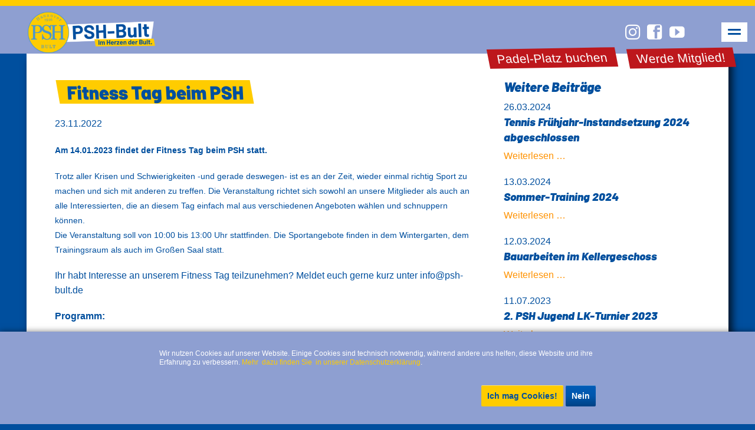

--- FILE ---
content_type: text/html; charset=utf-8
request_url: https://www.psh-bult.de/beitrag/fitness-tag-beim-psh.html?page_n13=3
body_size: 6926
content:
<!DOCTYPE html>
<html lang="de">
<head>

      <meta charset="utf-8">
    <title>Fitness Tag beim PSH - PSH</title>
    <base href="https://www.psh-bult.de/">

              <meta name="robots" content="index,follow">
      <meta name="description" content="Am 14.01.2023 findet der Fitness Tag beim PSH statt. &nbsp; &nbsp;">
      <meta name="generator" content="Contao Open Source CMS">
    <!-- start: Facebook Open Graph -->
	<meta property="og:site_name" content="PSH" />
	<meta property="og:title" content="Fitness Tag beim PSH"/>
	<meta property="og:description" content="Am 14.01.2023 findet der Fitness Tag beim PSH statt. &nbsp; &nbsp;"/>
	<meta property="og:type" content="article" />
	<meta property="og:url" content="https://www.psh-bult.de/beitrag/fitness-tag-beim-psh.html?page_n13=3" />
<meta property="og:image" content="https://www.psh-bult.de/assets/images/d/Fitnesstag-b6e41709.png" />	<!-- end: Facebook Open Graph -->

    <meta name="viewport" content="width=device-width,initial-scale=1.0,shrink-to-fit=no,viewport-fit=cover">
        <link rel="stylesheet" href="https://fonts.googleapis.com/css?family=Open+Sans:400italic,700italic,400,700%7CDroid+Serif:400italic,700italic,400,700">
<link rel="stylesheet" href="assets/css/c9e539c49702.css">
        <script src="assets/js/8026f9c1a623.js"></script>
<link rel="stylesheet" href="bundles/marketingsuite/css/cookie-bar.css">
<style>.mod_cms_cookie_bar {
    background-color:#8e9fd1;
    color:#fff;
}
.mod_cms_cookie_bar button[name="submit"][value="accept"] {
    background-color:#fc0;
    background-image:none;
    border:0;
    color:#004f9e;
}
</style>
<link rel="stylesheet" type="text/css" href="files/luxe/css/all.css" media="screen" />
 <link rel="shortcut icon" type="image/x-icon" href="/files/PSH/img/favicon.ico" />

          <!--[if lt IE 9]><script src="assets/html5shiv/js/html5shiv-printshiv.min.js"></script><![endif]-->
      
</head>
<body id="top" class="mac chrome blink ch131 luxe-fullwidth white cookie-bar-visible" itemscope itemtype="http://schema.org/WebPage">

  
	<!--[if lt IE 8]>
		<p>You are using an outdated browser. <a href="http://whatbrowser.org/">Upgrade your browser today</a>.</p>
	<![endif]-->

	<div class="page-wrapper">

		<div class="page">

							<header class="page-header">
					
<div class="centered-wrapper ce_rsce_oneo_centered_wrapper_start first " style=" ">

	
	
	<div class="centered-wrapper-inner ">

<div class="ce_text new_mitglied block">

        
  
      <h2><a href="mitglied-werden.html">Werde Mitglied!</a></h2>  
  
  

</div>
</div>
</div>
  

<div class="centered-wrapper ce_rsce_oneo_centered_wrapper_start first " style=" ">

	
	
	<div class="centered-wrapper-inner ">

<div class="ce_text padel-platz block">

        
  
      <h2><a href="https://www.bookandplay.de/cgi-bin/WebObjects/BookAndPlay.woa/9/wa/platz_buchen?id=NTV-offen1&amp;wosid=L9hSYOiuQYwztbdzV1lrT0" target="_blank" rel="noopener">Padel-Platz buchen</a></h2>  
  
  

</div>
</div>
</div>
  

<div class="centered-wrapper ce_rsce_oneo_centered_wrapper_start " style=" ">

	
	
	<div class="centered-wrapper-inner -fullwidth-padded">

<!-- indexer::stop -->
<h2 class="logo ce_rsce_luxe_logo">
	<a href="">
								

<img src="files/PSH/img/PSH/PSH_wei%C3%9F_ohne.png" width="1316" height="419" alt="PSH" title="Postsportverein Hannover (PSH)" itemprop="image">


			</a>
</h2>
<!-- indexer::continue -->


<!-- indexer::stop -->
<nav class="mod_navigation main-navigation block" id="main-navigation" itemscope itemtype="http://schema.org/SiteNavigationElement">

  
  <a href="beitrag/fitness-tag-beim-psh.html?page_n13=3#skipNavigation10" class="invisible">Navigation überspringen</a>

  <ul>
						<li class="start first">
				<a href="./" title="Postsportverein Hannover – Der Verein im Herzen der Bult" class="start first">Start</a>
							</li>
								<li class="submenu white">
				<a href="sportangebote.html" title="Sportangebot" class="submenu white">Sportangebot</a>
				<ul>
						<li class="white first">
				<a href="abteilungen-222.html" title="Abteilungen" class="white first">Abteilungen</a>
							</li>
								<li class="white last">
				<a href="sportangebote.html" title="Sportangebote" class="white last">Sportangebote</a>
							</li>
			</ul>
			</li>
								<li class="submenu trail white">
				<a href="ueber-uns.html" title="Vereinsleben" class="submenu trail white">Vereinsleben</a>
				<ul>
						<li class="white first">
				<a href="vereinsgastst%C3%A4tte.html" title="Vereinsgaststätte" class="white first">Vereinsgaststätte</a>
							</li>
								<li>
				<a href="https://server43.sewobe.de/webportal/login?MANDANT_KEY=280f2863d8e422a40c6a19f8c62befda" title="Mitgliederportal" target="_blank">Mitgliederportal</a>
							</li>
								<li class="trail white">
				<a href="erlebnisse-blog.html" title="Aktuelles (Blog)" class="trail white">Aktuelles (Blog)</a>
							</li>
								<li class="white">
				<a href="feriencamps.html" title="Feriencamp" class="white">Feriencamp</a>
							</li>
								<li class="white last">
				<a href="psh-nachrichten.html" title="PSH Nachrichten" class="white last">PSH Nachrichten</a>
							</li>
			</ul>
			</li>
								<li class="submenu white">
				<a href="engagement.html" title="Engagement" class="submenu white">Engagement</a>
				<ul>
						<li class="white first">
				<a href="auszeichnungen.html" title="Auszeichnungen" class="white first">Auszeichnungen</a>
							</li>
								<li class="white">
				<a href="ehrenamt.html" title="Ehrenamt" class="white">Ehrenamt</a>
							</li>
								<li class="white">
				<a href="karriere.html" title="Karriere" class="white">Karriere</a>
							</li>
								<li class="white">
				<a href="partner.html" title="Partner" class="white">Partner</a>
							</li>
								<li class="white">
				<a href="spenden.html" title="Spenden" class="white">Spenden</a>
							</li>
								<li class="white last">
				<a href="stiftung.html" title="Stiftung" class="white last">Stiftung</a>
							</li>
			</ul>
			</li>
								<li class="submenu white">
				<a href="psh.html" title="PSH" class="submenu white">PSH</a>
				<ul>
						<li class="white first">
				<a href="verein.html" title="Verein" class="white first">Verein</a>
							</li>
								<li class="white">
				<a href="geschaeftsstelle.html" title="Geschäftsstelle" class="white">Geschäftsstelle</a>
							</li>
								<li class="white">
				<a href="gremien.html" title="Gremien" class="white">Gremien</a>
							</li>
								<li class="white">
				<a href="abteilungen.html" title="Abteilungen" class="white">Abteilungen</a>
							</li>
								<li class="white">
				<a href="historie.html" title="Historie" class="white">Historie</a>
							</li>
								<li class="white">
				<a href="sportstaetten.html" title="Sportstätten und Räumlichkeiten" class="white">Sportstätten und Räumlichkeiten</a>
							</li>
								<li class="white">
				<a href="service.html" title="Service &amp; Downloads" class="white">Service & Downloads</a>
							</li>
								<li class="last">
				<a href="mitglied-werden.html" title="Mitglied werden" class="last">Mitglied werden</a>
							</li>
			</ul>
			</li>
								<li>
				<a href="https://psh-bult.fan12.de/" title="Shop" target="_blank">Shop</a>
							</li>
								<li class="submenu white last">
				<a href="kontakt.html" title="Kontakt" class="submenu white last">Kontakt</a>
				<ul>
						<li class="white first">
				<a href="impressum.html" title="Impressum" class="white first">Impressum</a>
							</li>
								<li class="white last">
				<a href="datenschutz.html" title="Datenschutz" class="white last">Datenschutz</a>
							</li>
			</ul>
			</li>
			</ul>

  <a id="skipNavigation10" class="invisible">&nbsp;</a>

</nav>
<!-- indexer::continue -->

<!-- indexer::stop -->
<ul class="social-links ce_rsce_luxe_icon_links header_social">
			<li style="color: &#35;fff">
							<a href="https://www.instagram.com/psh_bult/?hl=de" data-icon="&#xe152;" target="_blank">
													</a>
					</li>
			<li style="color: &#35;fff">
							<a href="https://www.facebook.com/pshbult/" data-icon="&#xe075;" target="_blank">
													</a>
					</li>
			<li style="color: &#35;fff">
							<a href="https://m.youtube.com/channel/UCOScgJjYkKxKw4OEQRqCKFA" data-icon="&#xe14f;" target="_blank">
													</a>
					</li>
	</ul>
<!-- indexer::continue -->
</div>
</div>

<!-- indexer::stop -->
<nav class="mod_navigation main-navigation-mobile block" itemscope itemtype="http://schema.org/SiteNavigationElement">

  
  <a href="beitrag/fitness-tag-beim-psh.html?page_n13=3#skipNavigation11" class="invisible">Navigation überspringen</a>

  
<ul class="level_1">
            <li class="start first"><a href="./" title="Postsportverein Hannover – Der Verein im Herzen der Bult" class="start first" itemprop="url"><span itemprop="name">Start</span></a></li>
                <li class="submenu white"><a href="sportangebote.html" title="Sportangebot" class="submenu white" aria-haspopup="true" itemprop="url"><span itemprop="name">Sportangebot</span></a>
<ul class="level_2">
            <li class="white first"><a href="abteilungen-222.html" title="Abteilungen" class="white first" itemprop="url"><span itemprop="name">Abteilungen</span></a></li>
                <li class="white last"><a href="sportangebote.html" title="Sportangebote" class="white last" itemprop="url"><span itemprop="name">Sportangebote</span></a></li>
      </ul>
</li>
                <li class="submenu trail white"><a href="ueber-uns.html" title="Vereinsleben" class="submenu trail white" aria-haspopup="true" itemprop="url"><span itemprop="name">Vereinsleben</span></a>
<ul class="level_2">
            <li class="white first"><a href="vereinsgastst%C3%A4tte.html" title="Vereinsgaststätte" class="white first" itemprop="url"><span itemprop="name">Vereinsgaststätte</span></a></li>
                <li><a href="https://server43.sewobe.de/webportal/login?MANDANT_KEY=280f2863d8e422a40c6a19f8c62befda" title="Mitgliederportal" target="_blank" itemprop="url"><span itemprop="name">Mitgliederportal</span></a></li>
                <li class="trail white"><a href="erlebnisse-blog.html" title="Aktuelles (Blog)" class="trail white" itemprop="url"><span itemprop="name">Aktuelles (Blog)</span></a></li>
                <li class="white"><a href="feriencamps.html" title="Feriencamp" class="white" itemprop="url"><span itemprop="name">Feriencamp</span></a></li>
                <li class="white last"><a href="psh-nachrichten.html" title="PSH Nachrichten" class="white last" itemprop="url"><span itemprop="name">PSH Nachrichten</span></a></li>
      </ul>
</li>
                <li class="submenu white"><a href="engagement.html" title="Engagement" class="submenu white" aria-haspopup="true" itemprop="url"><span itemprop="name">Engagement</span></a>
<ul class="level_2">
            <li class="white first"><a href="auszeichnungen.html" title="Auszeichnungen" class="white first" itemprop="url"><span itemprop="name">Auszeichnungen</span></a></li>
                <li class="white"><a href="ehrenamt.html" title="Ehrenamt" class="white" itemprop="url"><span itemprop="name">Ehrenamt</span></a></li>
                <li class="white"><a href="karriere.html" title="Karriere" class="white" itemprop="url"><span itemprop="name">Karriere</span></a></li>
                <li class="white"><a href="partner.html" title="Partner" class="white" itemprop="url"><span itemprop="name">Partner</span></a></li>
                <li class="white"><a href="spenden.html" title="Spenden" class="white" itemprop="url"><span itemprop="name">Spenden</span></a></li>
                <li class="white last"><a href="stiftung.html" title="Stiftung" class="white last" itemprop="url"><span itemprop="name">Stiftung</span></a></li>
      </ul>
</li>
                <li class="submenu white"><a href="psh.html" title="PSH" class="submenu white" aria-haspopup="true" itemprop="url"><span itemprop="name">PSH</span></a>
<ul class="level_2">
            <li class="white first"><a href="verein.html" title="Verein" class="white first" itemprop="url"><span itemprop="name">Verein</span></a></li>
                <li class="white"><a href="geschaeftsstelle.html" title="Geschäftsstelle" class="white" itemprop="url"><span itemprop="name">Geschäftsstelle</span></a></li>
                <li class="white"><a href="gremien.html" title="Gremien" class="white" itemprop="url"><span itemprop="name">Gremien</span></a></li>
                <li class="white"><a href="abteilungen.html" title="Abteilungen" class="white" itemprop="url"><span itemprop="name">Abteilungen</span></a></li>
                <li class="white"><a href="historie.html" title="Historie" class="white" itemprop="url"><span itemprop="name">Historie</span></a></li>
                <li class="white"><a href="sportstaetten.html" title="Sportstätten und Räumlichkeiten" class="white" itemprop="url"><span itemprop="name">Sportstätten und Räumlichkeiten</span></a></li>
                <li class="white"><a href="service.html" title="Service &amp; Downloads" class="white" itemprop="url"><span itemprop="name">Service & Downloads</span></a></li>
                <li class="last"><a href="mitglied-werden.html" title="Mitglied werden" class="last" itemprop="url"><span itemprop="name">Mitglied werden</span></a></li>
      </ul>
</li>
                <li><a href="https://psh-bult.fan12.de/" title="Shop" target="_blank" itemprop="url"><span itemprop="name">Shop</span></a></li>
                <li class="submenu white last"><a href="kontakt.html" title="Kontakt" class="submenu white last" aria-haspopup="true" itemprop="url"><span itemprop="name">Kontakt</span></a>
<ul class="level_2">
            <li class="white first"><a href="impressum.html" title="Impressum" class="white first" itemprop="url"><span itemprop="name">Impressum</span></a></li>
                <li class="white last"><a href="datenschutz.html" title="Datenschutz" class="white last" itemprop="url"><span itemprop="name">Datenschutz</span></a></li>
      </ul>
</li>
      </ul>

  <a id="skipNavigation11" class="invisible">&nbsp;</a>

</nav>
<!-- indexer::continue -->
				</header>
			
            
			<div class="content-wrapper">

				<section role="main" class="main-content">
					

  <div class="mod_article first last block" id="article-13">
    
          
<div class="centered-wrapper ce_rsce_oneo_centered_wrapper_start first " style=" ">

	
	
	<div class="centered-wrapper-inner ">
<div class="rs-columns ce_rs_columns_start">

	<div class="rs-column -large-col-6-4 -large-first -large-first-row -medium-col-6-4 -medium-first -medium-first-row -small-col-1-1 -small-first -small-last -small-first-row">
<div class="mod_newsreader block">

        
  
  <div class="layout_full block" itemscope itemtype="http://schema.org/Article">

  <h1 itemprop="name">Fitness Tag beim PSH</h1>

      <p class="info"><time datetime="2022-11-23T09:41:00+01:00" itemprop="datePublished">23.11.2022</time>  </p>
  
  
      
<div class="ce_text block">

        
  
      <p><strong><span style="font-size: 0.875rem;">Am 14.01.2023 findet der Fitness Tag beim PSH statt.</span></strong></p>
<p><span style="font-size: 0.875rem;">Trotz aller Krisen und Schwierigkeiten -und gerade deswegen- ist es an der Zeit, wieder einmal richtig Sport zu machen und sich mit anderen zu treffen. Die Veranstaltung richtet sich sowohl an unsere Mitglieder als auch an alle Interessierten, die an diesem Tag einfach mal aus verschiedenen Angeboten wählen und schnuppern können.<br></span><span style="font-size: 0.875rem;">Die Veranstaltung soll von 10:00 bis 13:00 Uhr stattfinden. Die Sportangebote finden in dem Wintergarten, dem Trainingsraum als auch im Großen Saal statt. </span></p>
<p>Ihr habt Interesse an unserem Fitness Tag teilzunehmen? Meldet euch gerne kurz unter &#x69;&#110;&#x66;&#x6F;&#x40;&#x70;&#115;&#x68;&#45;&#98;&#x75;&#108;&#116;&#46;&#x64;&#x65;</p>
<p><strong>Programm:</strong></p>
<p style="font-weight: 400;">Start: 10:00 Uhr, kurze Begrüßung im Großen Saal</p>
<p style="font-weight: 400;">Ende: 13:00 Uhr</p>
<p style="font-weight: 400;">Teilnehmende Übungsleiter:innen: Harald, Gerda, Barbara, Ute (alle Abteilung Fit &amp; Vital), Bernd (Abteilung Bridge), Simone und Moritz (Abteilung Tanzen)</p>
<table style="font-weight: 400;" width="643">
<tbody>
<tr>
<td width="129">
<p><strong>Zeit/ Raum</strong></p>
</td>
<td width="129">
<p><strong>Wintergarten</strong></p>
</td>
<td width="129">
<p><strong>Großer Saal</strong></p>
</td>
<td width="129">
<p><strong>Trainingsraum (UG)</strong></p>
</td>
<td width="129">
<p><strong>Kleiner Saal (Bridgeraum)</strong></p>
</td>
</tr>
<tr>
<td width="129">
<p><strong>10:00 bis</strong></p>
<p><strong>10:45 Uhr</strong></p>
</td>
<td width="129">
<p>Tai Chi</p>
<p>(Harald)</p>
</td>
<td width="129">
<p>Gesellschafts-tanz für Einsteiger</p>
<p>(Simone+ Moritz)</p>
</td>
<td width="129">
<p>RückenFit</p>
<p>(Gerda)</p>
</td>
<td width="129">
<p>Bridge für Einsteiger</p>
<p>(Bernd)</p>
</td>
</tr>
<tr>
<td width="129">
<p><strong>11:00 bis</strong></p>
<p><strong>11:45 Uhr</strong></p>
</td>
<td width="129">
<p>Tai Chi</p>
<p>(Harald)</p>
</td>
<td width="129">
<p>Fitness + Gesundheits-sport</p>
<p>(Barbara)</p>
</td>
<td width="129">
<p>Step-Workout</p>
<p>(Ute)</p>
</td>
<td width="129">
<p>Bridge für Einsteiger</p>
<p>(Bernd)</p>
</td>
</tr>
<tr>
<td width="129">
<p><strong>12:00 bis</strong></p>
<p><strong>12:45 Uhr</strong></p>
</td>
<td width="129">
<p>PMR</p>
<p>(Barbara)</p>
</td>
<td width="129">
<p>Stretching &amp; Entspannung</p>
<p>(Gerda)</p>
</td>
<td width="129">
<p>Pilates</p>
<p>(Ute)</p>
</td>
<td width="129">
<p>Bridge für Einsteiger</p>
<p>(Bernd)</p>
</td>
</tr>
</tbody>
</table>
<p style="font-weight: 400;">&nbsp;</p>  
      
<figure class="image_container float_below">

  
  

<img src="files/PSH/Iframe/Fitnesstag.png" width="1080" height="1080" alt="" itemprop="image">



  
  
</figure>
  
  

</div>
  
  
</div>

  <!-- indexer::stop -->
  <p class="back"><a href="javascript:history.go(-1)" title="Zurück">Zurück</a></p>
  <!-- indexer::continue -->

  

</div>
</div><div class="rs-column -large-col-6-2 -large-last -large-first-row -medium-col-6-2 -medium-last -medium-first-row -small-col-1-1 -small-first -small-last">
<!-- indexer::stop -->
<div class="mod_newslist block">

            <h4>Weitere Beiträge</h4>
      
  
      
<div class="layout_short arc_2 block first even" itemscope itemtype="http://schema.org/Article">

      <p class="info"><time datetime="2024-03-26T08:33:00+01:00" itemprop="datePublished">26.03.2024</time>  </p>
  
  <h5 itemprop="name"><a href="beitrag/Fr%C3%BChjahrInstandsetzung2024.html" title="Den Artikel lesen: Tennis Frühjahr-Instandsetzung 2024 abgeschlossen" itemprop="url">Tennis Frühjahr-Instandsetzung 2024 abgeschlossen</a></h5>


      <p class="more"><a href="beitrag/Fr%C3%BChjahrInstandsetzung2024.html" title="Den Artikel lesen: Tennis Frühjahr-Instandsetzung 2024 abgeschlossen" itemprop="url">Weiterlesen …<span class="invisible"> Tennis Frühjahr-Instandsetzung 2024 abgeschlossen</span></a></p>
  
</div>

<div class="layout_short arc_2 block odd" itemscope itemtype="http://schema.org/Article">

      <p class="info"><time datetime="2024-03-13T11:15:00+01:00" itemprop="datePublished">13.03.2024</time>  </p>
  
  <h5 itemprop="name"><a href="beitrag/Sommer-Training-2024.html" title="Den Artikel lesen: Sommer-Training 2024" itemprop="url">Sommer-Training 2024</a></h5>


      <p class="more"><a href="beitrag/Sommer-Training-2024.html" title="Den Artikel lesen: Sommer-Training 2024" itemprop="url">Weiterlesen …<span class="invisible"> Sommer-Training 2024</span></a></p>
  
</div>

<div class="layout_short arc_2 block even" itemscope itemtype="http://schema.org/Article">

      <p class="info"><time datetime="2024-03-12T12:51:00+01:00" itemprop="datePublished">12.03.2024</time>  </p>
  
  <h5 itemprop="name"><a href="beitrag/Bauarbeiten.html" title="Den Artikel lesen: Bauarbeiten im Kellergeschoss" itemprop="url">Bauarbeiten im Kellergeschoss</a></h5>


      <p class="more"><a href="beitrag/Bauarbeiten.html" title="Den Artikel lesen: Bauarbeiten im Kellergeschoss" itemprop="url">Weiterlesen …<span class="invisible"> Bauarbeiten im Kellergeschoss</span></a></p>
  
</div>

<div class="layout_short arc_2 block odd" itemscope itemtype="http://schema.org/Article">

      <p class="info"><time datetime="2023-07-11T13:17:00+02:00" itemprop="datePublished">11.07.2023</time>  </p>
  
  <h5 itemprop="name"><a href="beitrag/2-psh-jugend-lk-turnier-2023.html" title="Den Artikel lesen: 2. PSH Jugend LK-Turnier 2023" itemprop="url">2. PSH Jugend LK-Turnier 2023</a></h5>


      <p class="more"><a href="beitrag/2-psh-jugend-lk-turnier-2023.html" title="Den Artikel lesen: 2. PSH Jugend LK-Turnier 2023" itemprop="url">Weiterlesen …<span class="invisible"> 2. PSH Jugend LK-Turnier 2023</span></a></p>
  
</div>

<div class="layout_short arc_2 block last even" itemscope itemtype="http://schema.org/Article">

      <p class="info"><time datetime="2023-05-25T14:54:00+02:00" itemprop="datePublished">25.05.2023</time>  </p>
  
  <h5 itemprop="name"><a href="beitrag/1-psh-jugend-lk-turnier-2023.html" title="Den Artikel lesen: 1.PSH Jugend LK-Turnier 2023" itemprop="url">1.PSH Jugend LK-Turnier 2023</a></h5>


      <p class="more"><a href="beitrag/1-psh-jugend-lk-turnier-2023.html" title="Den Artikel lesen: 1.PSH Jugend LK-Turnier 2023" itemprop="url">Weiterlesen …<span class="invisible"> 1.PSH Jugend LK-Turnier 2023</span></a></p>
  
</div>
    
<!-- indexer::stop -->
<div class="pagination block">

  <p>Seite 3 von 16</p>

  <ul>
          <li class="first"><a href="beitrag/fitness-tag-beim-psh.html" class="first" title="Gehe zu Seite 1">&#171; Anfang</a></li>
    
          <li class="previous"><a href="beitrag/fitness-tag-beim-psh.html?page_n13=2" class="previous" title="Gehe zu Seite 2">Zurück</a></li>
    
                  <li><a href="beitrag/fitness-tag-beim-psh.html" class="link" title="Gehe zu Seite 1">1</a></li>
                        <li><a href="beitrag/fitness-tag-beim-psh.html?page_n13=2" class="link" title="Gehe zu Seite 2">2</a></li>
                        <li><span class="active">3</span></li>
                        <li><a href="beitrag/fitness-tag-beim-psh.html?page_n13=4" class="link" title="Gehe zu Seite 4">4</a></li>
                        <li><a href="beitrag/fitness-tag-beim-psh.html?page_n13=5" class="link" title="Gehe zu Seite 5">5</a></li>
                        <li><a href="beitrag/fitness-tag-beim-psh.html?page_n13=6" class="link" title="Gehe zu Seite 6">6</a></li>
                        <li><a href="beitrag/fitness-tag-beim-psh.html?page_n13=7" class="link" title="Gehe zu Seite 7">7</a></li>
          
          <li class="next"><a href="beitrag/fitness-tag-beim-psh.html?page_n13=4" class="next" title="Gehe zu Seite 4">Vorwärts</a></li>
    
          <li class="last"><a href="beitrag/fitness-tag-beim-psh.html?page_n13=16" class="last" title="Gehe zu Seite 16">Ende &#187;</a></li>
      </ul>

</div>
<!-- indexer::continue -->
  

</div>
<!-- indexer::continue -->
</div></div>
</div>
</div>
    
      </div>

				</section>

				
				
			</div>

		</div>

					<footer class="page-footer">
				<div class="page-footer-inner">
					
<div class="footer-navigation">
<!-- indexer::stop -->
<div class="footer-info ce_rsce_luxe_footer_info">
	<p>
		© Postsportverein Hannover e.V.	</p>
</div>
<!-- indexer::continue -->

<!-- indexer::stop -->
<nav class="mod_customnav footer-info-links block" itemscope itemtype="http://schema.org/SiteNavigationElement">

  
  <a href="beitrag/fitness-tag-beim-psh.html?page_n13=3#skipNavigation53" class="invisible">Navigation überspringen</a>

  
<ul class="level_1">
            <li class="white first"><a href="impressum.html" title="Impressum" class="white first" itemprop="url"><span itemprop="name">Impressum</span></a></li>
                <li class="white last"><a href="datenschutz.html" title="Datenschutz" class="white last" itemprop="url"><span itemprop="name">Datenschutz</span></a></li>
      </ul>

  <a id="skipNavigation53" class="invisible">&nbsp;</a>

</nav>
<!-- indexer::continue -->

</div>				</div>
			</footer>
		
	</div>


  
<script src="assets/jquery-ui/js/jquery-ui.min.js"></script>
<script>
  jQuery(function($) {
    $(document).accordion({
      // Put custom options here
      heightStyle: 'content',
      header: '.toggler',
      collapsible: true,
      create: function(event, ui) {
        ui.header.addClass('active');
        $('.toggler').attr('tabindex', 0);
      },
      activate: function(event, ui) {
        ui.newHeader.addClass('active');
        ui.oldHeader.removeClass('active');
        $('.toggler').attr('tabindex', 0);
      }
    });
  });
</script>

<script src="assets/colorbox/js/colorbox.min.js"></script>
<script>
  jQuery(function($) {
    $('a[data-lightbox]').map(function() {
      $(this).colorbox({
        // Put custom options here
        loop: false,
        rel: $(this).attr('data-lightbox'),
        maxWidth: '95%',
        maxHeight: '95%'
      });
    });
  });
</script>

<script src="assets/tablesorter/js/tablesorter.min.js"></script>
<script>
  jQuery(function($) {
    $('.ce_table .sortable').each(function(i, table) {
      $(table).tablesorter();
    });
  });
</script>

<script src="assets/mediaelement/js/mediaelement-and-player.min.js"></script>
<script>
  (function() {
    var e = document.querySelectorAll(':not(picture) > video, :not(picture) > audio');
    for (var i=0; i<e.length; i++) {
      new MediaElementPlayer(e[i], {
        // Put custom options here
        videoWidth:'100%',videoHeight:'100%',pluginPath: '/assets/mediaelement/plugins/'
      });
    }
  })();
</script>
<!-- indexer::stop -->
<div class="mod_cms_cookie_bar block" data-cms-id="cms6970ce00917d9" role="dialog">

    <form action="beitrag/fitness-tag-beim-psh.html?page_n13=3" id="cms_cookie_bar" method="post">
        <div class="formbody">

            <input type="hidden" name="FORM_SUBMIT" value="cms_cookie_bar" />
            <input type="hidden" name="REQUEST_TOKEN" value="Ds_2qs1raq5vYeyvIWtaR6EbvJmY4r8Hj3O9IbUetqw" />

            <div class="info">
                <p>Wir nutzen Cookies auf unserer Website. Einige Cookies sind technisch notwendig, während andere uns helfen, diese Website und ihre Erfahrung zu verbessern. <a style="color: #fc0;" href="datenschutz.html">Mehr&nbsp; dazu finden Sie&nbsp; in unserer Datenschutzerklärung</a>.</p>            </div>

            <div class="widget widget-submit">
                <button type="submit" name="submit" value="accept" class="submit" tabindex="2">Ich mag Cookies!</button>
                                    <button type="submit" name="submit" value="reject" class="submit" tabindex="3">Nein</button>
                            </div>

        </div>
    </form>

    <script>

        if( !navigator.cookieEnabled ) {
            document.querySelector('[data-cms-id="cms6970ce00917d9"]').remove();
        }

        var as = document.querySelectorAll('[data-cms-id="cms6970ce00917d9"] .info a');

        [].forEach.call(as, function(a){

            if( a && !a.tabIndex ) {
                a.tabIndex = 1;
            }
        });

    </script>

</div>
<!-- indexer::continue -->


<script src="files/luxe/js/script.js"></script>

</body>
</html>

--- FILE ---
content_type: text/css
request_url: https://www.psh-bult.de/assets/css/c9e539c49702.css
body_size: 146221
content:
.download-element{padding:3px 6px 3px 22px;background:url(../../assets/contao/images/iconPLAIN.svg) left center no-repeat}ul.enclosure{padding-left:0}li.download-element{list-style-type:none}.ext-xl{background-image:url(../../assets/contao/images/iconXL.svg)}.ext-xls{background-image:url(../../assets/contao/images/iconXLS.svg)}.ext-xlsx{background-image:url(../../assets/contao/images/iconXLSX.svg)}.ext-hqx{background-image:url(../../assets/contao/images/iconHQX.svg)}.ext-cpt{background-image:url(../../assets/contao/images/iconCPT.svg)}.ext-bin{background-image:url(../../assets/contao/images/iconBIN.svg)}.ext-doc{background-image:url(../../assets/contao/images/iconDOC.svg)}.ext-docx{background-image:url(../../assets/contao/images/iconDOCX.svg)}.ext-word{background-image:url(../../assets/contao/images/iconWORD.svg)}.ext-cto{background-image:url(../../assets/contao/images/iconCTO.svg)}.ext-dms{background-image:url(../../assets/contao/images/iconDMS.svg)}.ext-lha{background-image:url(../../assets/contao/images/iconLHA.svg)}.ext-lzh{background-image:url(../../assets/contao/images/iconLZH.svg)}.ext-exe{background-image:url(../../assets/contao/images/iconEXE.svg)}.ext-class{background-image:url(../../assets/contao/images/iconCLASS.svg)}.ext-so{background-image:url(../../assets/contao/images/iconSO.svg)}.ext-sea{background-image:url(../../assets/contao/images/iconSEA.svg)}.ext-dll{background-image:url(../../assets/contao/images/iconDLL.svg)}.ext-oda{background-image:url(../../assets/contao/images/iconODA.svg)}.ext-pdf{background-image:url(../../assets/contao/images/iconPDF.svg)}.ext-ai{background-image:url(../../assets/contao/images/iconAI.svg)}.ext-eps{background-image:url(../../assets/contao/images/iconEPS.svg)}.ext-ps{background-image:url(../../assets/contao/images/iconPS.svg)}.ext-pps{background-image:url(../../assets/contao/images/iconPPS.svg)}.ext-ppt{background-image:url(../../assets/contao/images/iconPPT.svg)}.ext-pptx{background-image:url(../../assets/contao/images/iconPPTX.svg)}.ext-smi{background-image:url(../../assets/contao/images/iconSMI.svg)}.ext-smil{background-image:url(../../assets/contao/images/iconSMIL.svg)}.ext-mif{background-image:url(../../assets/contao/images/iconMIF.svg)}.ext-odc{background-image:url(../../assets/contao/images/iconODC.svg)}.ext-odf{background-image:url(../../assets/contao/images/iconODF.svg)}.ext-odg{background-image:url(../../assets/contao/images/iconODG.svg)}.ext-odi{background-image:url(../../assets/contao/images/iconODI.svg)}.ext-odp{background-image:url(../../assets/contao/images/iconODP.svg)}.ext-ods{background-image:url(../../assets/contao/images/iconODS.svg)}.ext-odt{background-image:url(../../assets/contao/images/iconODT.svg)}.ext-wbxml{background-image:url(../../assets/contao/images/iconWBXML.svg)}.ext-wmlc{background-image:url(../../assets/contao/images/iconWMLC.svg)}.ext-dmg{background-image:url(../../assets/contao/images/iconDMG.svg)}.ext-dcr{background-image:url(../../assets/contao/images/iconDCR.svg)}.ext-dir{background-image:url(../../assets/contao/images/iconDIR.svg)}.ext-dxr{background-image:url(../../assets/contao/images/iconDXR.svg)}.ext-dvi{background-image:url(../../assets/contao/images/iconDVI.svg)}.ext-gtar{background-image:url(../../assets/contao/images/iconGTAR.svg)}.ext-inc{background-image:url(../../assets/contao/images/iconINC.svg)}.ext-php{background-image:url(../../assets/contao/images/iconPHP.svg)}.ext-php3{background-image:url(../../assets/contao/images/iconPHP3.svg)}.ext-php4{background-image:url(../../assets/contao/images/iconPHP4.svg)}.ext-php5{background-image:url(../../assets/contao/images/iconPHP5.svg)}.ext-phtml{background-image:url(../../assets/contao/images/iconPHTML.svg)}.ext-phps{background-image:url(../../assets/contao/images/iconPHPS.svg)}.ext-js{background-image:url(../../assets/contao/images/iconJS.svg)}.ext-psd{background-image:url(../../assets/contao/images/iconPSD.svg)}.ext-rar{background-image:url(../../assets/contao/images/iconRAR.svg)}.ext-fla{background-image:url(../../assets/contao/images/iconFLA.svg)}.ext-swf{background-image:url(../../assets/contao/images/iconSWF.svg)}.ext-sit{background-image:url(../../assets/contao/images/iconSIT.svg)}.ext-tar{background-image:url(../../assets/contao/images/iconTAR.svg)}.ext-tgz{background-image:url(../../assets/contao/images/iconTGZ.svg)}.ext-xhtml{background-image:url(../../assets/contao/images/iconXHTML.svg)}.ext-xht{background-image:url(../../assets/contao/images/iconXHT.svg)}.ext-zip{background-image:url(../../assets/contao/images/iconZIP.svg)}.ext-m4a{background-image:url(../../assets/contao/images/iconM4A.svg)}.ext-mp3{background-image:url(../../assets/contao/images/iconMP3.svg)}.ext-wma{background-image:url(../../assets/contao/images/iconWMA.svg)}.ext-mpeg{background-image:url(../../assets/contao/images/iconMPEG.svg)}.ext-wav{background-image:url(../../assets/contao/images/iconWAV.svg)}.ext-ogg{background-image:url(../../assets/contao/images/iconOGG.svg)}.ext-mid{background-image:url(../../assets/contao/images/iconMID.svg)}.ext-midi{background-image:url(../../assets/contao/images/iconMIDI.svg)}.ext-aif{background-image:url(../../assets/contao/images/iconAIF.svg)}.ext-aiff{background-image:url(../../assets/contao/images/iconAIFF.svg)}.ext-aifc{background-image:url(../../assets/contao/images/iconAIFC.svg)}.ext-ram{background-image:url(../../assets/contao/images/iconRAM.svg)}.ext-rm{background-image:url(../../assets/contao/images/iconRM.svg)}.ext-rpm{background-image:url(../../assets/contao/images/iconRPM.svg)}.ext-ra{background-image:url(../../assets/contao/images/iconRA.svg)}.ext-bmp{background-image:url(../../assets/contao/images/iconBMP.svg)}.ext-gif{background-image:url(../../assets/contao/images/iconGIF.svg)}.ext-jpeg{background-image:url(../../assets/contao/images/iconJPEG.svg)}.ext-jpg{background-image:url(../../assets/contao/images/iconJPG.svg)}.ext-jpe{background-image:url(../../assets/contao/images/iconJPE.svg)}.ext-png{background-image:url(../../assets/contao/images/iconPNG.svg)}.ext-tiff{background-image:url(../../assets/contao/images/iconTIFF.svg)}.ext-tif{background-image:url(../../assets/contao/images/iconTIF.svg)}.ext-svg{background-image:url(../../assets/contao/images/iconSVG.svg)}.ext-svgz{background-image:url(../../assets/contao/images/iconSVGZ.svg)}.ext-eml{background-image:url(../../assets/contao/images/iconEML.svg)}.ext-asp{background-image:url(../../assets/contao/images/iconASP.svg)}.ext-css{background-image:url(../../assets/contao/images/iconCSS.svg)}.ext-scss{background-image:url(../../assets/contao/images/iconSCSS.svg)}.ext-less{background-image:url(../../assets/contao/images/iconLESS.svg)}.ext-html{background-image:url(../../assets/contao/images/iconHTML.svg)}.ext-htm{background-image:url(../../assets/contao/images/iconHTM.svg)}.ext-md{background-image:url(../../assets/contao/images/iconMD.svg)}.ext-shtml{background-image:url(../../assets/contao/images/iconSHTML.svg)}.ext-txt{background-image:url(../../assets/contao/images/iconTXT.svg)}.ext-text{background-image:url(../../assets/contao/images/iconTEXT.svg)}.ext-log{background-image:url(../../assets/contao/images/iconLOG.svg)}.ext-rtx{background-image:url(../../assets/contao/images/iconRTX.svg)}.ext-rtf{background-image:url(../../assets/contao/images/iconRTF.svg)}.ext-xml{background-image:url(../../assets/contao/images/iconXML.svg)}.ext-xsl{background-image:url(../../assets/contao/images/iconXSL.svg)}.ext-mp4{background-image:url(../../assets/contao/images/iconMP4.svg)}.ext-m4v{background-image:url(../../assets/contao/images/iconM4V.svg)}.ext-mov{background-image:url(../../assets/contao/images/iconMOV.svg)}.ext-wmv{background-image:url(../../assets/contao/images/iconWMV.svg)}.ext-webm{background-image:url(../../assets/contao/images/iconWEBM.svg)}.ext-qt{background-image:url(../../assets/contao/images/iconQT.svg)}.ext-rv{background-image:url(../../assets/contao/images/iconRV.svg)}.ext-avi{background-image:url(../../assets/contao/images/iconAVI.svg)}.ext-ogv{background-image:url(../../assets/contao/images/iconOGV.svg)}.ext-movie{background-image:url(../../assets/contao/images/iconMOVIE.svg)}
#colorbox,#cboxOverlay,#cboxWrapper{position:absolute;top:0;left:0;z-index:9999;overflow:hidden;-webkit-transform:translate3d(0,0,0)}#cboxWrapper{max-width:none}#cboxOverlay{position:fixed;width:100%;height:100%}#cboxMiddleLeft,#cboxBottomLeft{clear:left}#cboxContent{position:relative}#cboxLoadedContent{overflow:auto;-webkit-overflow-scrolling:touch}#cboxTitle{margin:0}#cboxLoadingOverlay,#cboxLoadingGraphic{position:absolute;top:0;left:0;width:100%;height:100%}#cboxPrevious,#cboxNext,#cboxClose,#cboxSlideshow{cursor:pointer}.cboxPhoto{float:left;margin:auto;border:0;display:block;max-width:none;-ms-interpolation-mode:bicubic}.cboxIframe{width:100%;height:100%;display:block;border:0;padding:0;margin:0}#colorbox,#cboxContent,#cboxLoadedContent{box-sizing:content-box;-moz-box-sizing:content-box;-webkit-box-sizing:content-box}#cboxOverlay{background:#000;opacity:.9;filter:alpha(opacity = 90)}#colorbox{outline:0}#cboxContent{margin-top:20px;background:#000}.cboxIframe{background:#fff}#cboxError{padding:50px;border:1px solid #ccc}#cboxLoadedContent{border:5px solid #000;background:#fff}#cboxTitle{position:absolute;top:-20px;left:0;color:#ccc}#cboxCurrent{position:absolute;top:-20px;right:0;color:#ccc}#cboxLoadingGraphic{background:url(../../assets/colorbox/images/loading.gif) no-repeat center center}#cboxPrevious,#cboxNext,#cboxSlideshow,#cboxClose{border:0;padding:0;margin:0;overflow:visible;width:auto;background:0 0}#cboxPrevious:active,#cboxNext:active,#cboxSlideshow:active,#cboxClose:active{outline:0}#cboxSlideshow{position:absolute;top:-20px;right:90px;color:#fff}#cboxPrevious{position:absolute;top:50%;left:5px;margin-top:-32px;background:url(../../assets/colorbox/images/controls.png) no-repeat top left;width:28px;height:65px;text-indent:-9999px}#cboxPrevious:hover{background-position:bottom left}#cboxNext{position:absolute;top:50%;right:5px;margin-top:-32px;background:url(../../assets/colorbox/images/controls.png) no-repeat top right;width:28px;height:65px;text-indent:-9999px}#cboxNext:hover{background-position:bottom right}#cboxClose{position:absolute;top:5px;right:5px;display:block;background:url(../../assets/colorbox/images/controls.png) no-repeat top center;width:38px;height:19px;text-indent:-9999px}#cboxClose:hover{background-position:bottom center}
table.sortable thead th{background-image:url(../../assets/tablesorter/images/default.svg);background-repeat:no-repeat;background-position:center right}table.sortable thead th.headerSortDown{background-image:url(../../assets/tablesorter/images/asc.svg)}table.sortable thead th.headerSortUp{background-image:url(../../assets/tablesorter/images/desc.svg)}
.mejs__offscreen{border:0;clip:rect(1px,1px,1px,1px);-webkit-clip-path:inset(50%);clip-path:inset(50%);height:1px;margin:-1px;overflow:hidden;padding:0;position:absolute;width:1px;word-wrap:normal}.mejs__container{background:#000;box-sizing:border-box;font-family:'Helvetica',Arial,serif;position:relative;text-align:left;text-indent:0;vertical-align:top}.mejs__container *{box-sizing:border-box}.mejs__container video::-webkit-media-controls,.mejs__container video::-webkit-media-controls-panel,.mejs__container video::-webkit-media-controls-panel-container,.mejs__container video::-webkit-media-controls-start-playback-button{-webkit-appearance:none;display:none!important}.mejs__fill-container,.mejs__fill-container .mejs__container{height:100%;width:100%}.mejs__fill-container{background:0 0;margin:0 auto;overflow:hidden;position:relative}.mejs__container:focus{outline:0}.mejs__iframe-overlay{height:100%;position:absolute;width:100%}.mejs__embed,.mejs__embed body{background:#000;height:100%;margin:0;overflow:hidden;padding:0;width:100%}.mejs__fullscreen{overflow:hidden!important}.mejs__container-fullscreen{bottom:0;left:0;overflow:hidden;position:fixed;right:0;top:0;z-index:1000}.mejs__container-fullscreen .mejs__mediaelement,.mejs__container-fullscreen video{height:100%!important;width:100%!important}.mejs__background{left:0;position:absolute;top:0}.mejs__mediaelement{height:100%;left:0;position:absolute;top:0;width:100%;z-index:0}.mejs__poster{background-position:50% 50%;background-repeat:no-repeat;background-size:cover;left:0;position:absolute;top:0;z-index:1}:root .mejs__poster-img{display:none}.mejs__poster-img{border:0;padding:0}.mejs__overlay{-webkit-box-align:center;-webkit-align-items:center;-ms-flex-align:center;align-items:center;display:-webkit-box;display:-webkit-flex;display:-ms-flexbox;display:flex;-webkit-box-pack:center;-webkit-justify-content:center;-ms-flex-pack:center;justify-content:center;left:0;position:absolute;top:0}.mejs__layer{z-index:1}.mejs__overlay-play{cursor:pointer}.mejs__overlay-button{background:url(../../assets/mediaelement/images/mejs-controls.svg) no-repeat;background-position:0 -39px;height:80px;width:80px}.mejs__overlay:hover>.mejs__overlay-button{background-position:-80px -39px}.mejs__overlay-loading{height:80px;width:80px}.mejs__overlay-loading-bg-img{-webkit-animation:mejs__loading-spinner 1s linear infinite;animation:mejs__loading-spinner 1s linear infinite;background:url(../../assets/mediaelement/images/mejs-controls.svg) -160px -40px no-repeat;display:block;height:80px;width:80px;z-index:1}@-webkit-keyframes mejs__loading-spinner{to{-webkit-transform:rotate(360deg);transform:rotate(360deg)}}@keyframes mejs__loading-spinner{to{-webkit-transform:rotate(360deg);transform:rotate(360deg)}}.mejs__controls{bottom:0;display:-webkit-box;display:-webkit-flex;display:-ms-flexbox;display:flex;height:40px;left:0;list-style-type:none;margin:0;padding:0 10px;position:absolute;width:100%;z-index:3}.mejs__controls:not([style*='display: none']){background:rgba(255,0,0,.7);background:-webkit-linear-gradient(transparent,rgba(0,0,0,.35));background:linear-gradient(transparent,rgba(0,0,0,.35))}.mejs__button,.mejs__time,.mejs__time-rail{font-size:10px;height:40px;line-height:10px;margin:0;width:32px}.mejs__button>button{background:url(../../assets/mediaelement/images/mejs-controls.svg);border:0;cursor:pointer;display:block;font-size:0;height:20px;line-height:0;margin:10px 6px;overflow:hidden;padding:0;position:absolute;text-decoration:none;width:20px}.mejs__button>button:focus{outline:dotted 1px #999}.mejs__container-keyboard-inactive a,.mejs__container-keyboard-inactive a:focus,.mejs__container-keyboard-inactive button,.mejs__container-keyboard-inactive button:focus,.mejs__container-keyboard-inactive [role=slider],.mejs__container-keyboard-inactive [role=slider]:focus{outline:0}.mejs__time{box-sizing:content-box;color:#fff;font-size:11px;font-weight:700;height:24px;overflow:hidden;padding:16px 6px 0;text-align:center;width:auto}.mejs__play>button{background-position:0 0}.mejs__pause>button{background-position:-20px 0}.mejs__replay>button{background-position:-160px 0}.mejs__time-rail{direction:ltr;-webkit-box-flex:1;-webkit-flex-grow:1;-ms-flex-positive:1;flex-grow:1;height:40px;margin:0 10px;padding-top:10px;position:relative}.mejs__time-total,.mejs__time-buffering,.mejs__time-loaded,.mejs__time-current,.mejs__time-float,.mejs__time-hovered,.mejs__time-float-current,.mejs__time-float-corner,.mejs__time-marker{border-radius:2px;cursor:pointer;display:block;height:10px;position:absolute}.mejs__time-total{background:rgba(255,255,255,.3);margin:5px 0 0;width:100%}.mejs__time-buffering{-webkit-animation:buffering-stripes 2s linear infinite;animation:buffering-stripes 2s linear infinite;background:-webkit-linear-gradient(135deg,rgba(255,255,255,.4) 25%,transparent 25%,transparent 50%,rgba(255,255,255,.4) 50%,rgba(255,255,255,.4) 75%,transparent 75%,transparent);background:linear-gradient(-45deg,rgba(255,255,255,.4) 25%,transparent 25%,transparent 50%,rgba(255,255,255,.4) 50%,rgba(255,255,255,.4) 75%,transparent 75%,transparent);background-size:15px 15px;width:100%}@-webkit-keyframes buffering-stripes{0%{background-position:0 0}to{background-position:30px 0}}@keyframes buffering-stripes{0%{background-position:0 0}to{background-position:30px 0}}.mejs__time-loaded{background:rgba(255,255,255,.3)}.mejs__time-current,.mejs__time-handle-content{background:rgba(255,255,255,.9)}.mejs__time-hovered{background:rgba(255,255,255,.5);z-index:10}.mejs__time-hovered.negative{background:rgba(0,0,0,.2)}.mejs__time-current,.mejs__time-buffering,.mejs__time-loaded,.mejs__time-hovered{left:0;-webkit-transform:scaleX(0);-ms-transform:scaleX(0);transform:scaleX(0);-webkit-transform-origin:0 0;-ms-transform-origin:0 0;transform-origin:0 0;-webkit-transition:.15s ease-in all;transition:.15s ease-in all;width:100%}.mejs__time-buffering{-webkit-transform:scaleX(1);-ms-transform:scaleX(1);transform:scaleX(1)}.mejs__time-hovered{-webkit-transition:height .1s cubic-bezier(.44,0,1,1);transition:height .1s cubic-bezier(.44,0,1,1)}.mejs__time-hovered.no-hover{-webkit-transform:scaleX(0)!important;-ms-transform:scaleX(0)!important;transform:scaleX(0)!important}.mejs__time-handle,.mejs__time-handle-content{border:4px solid transparent;cursor:pointer;left:0;position:absolute;-webkit-transform:translateX(0);-ms-transform:translateX(0);transform:translateX(0);z-index:11}.mejs__time-handle-content{border:4px solid rgba(255,255,255,.9);border-radius:50%;height:10px;left:-7px;top:-4px;-webkit-transform:scale(0);-ms-transform:scale(0);transform:scale(0);width:10px}.mejs__time-rail:hover .mejs__time-handle-content,.mejs__time-rail .mejs__time-handle-content:focus,.mejs__time-rail .mejs__time-handle-content:active{-webkit-transform:scale(1);-ms-transform:scale(1);transform:scale(1)}.mejs__time-float{background:#eee;border:solid 1px #333;bottom:100%;color:#111;display:none;height:17px;margin-bottom:9px;position:absolute;text-align:center;-webkit-transform:translateX(-50%);-ms-transform:translateX(-50%);transform:translateX(-50%);width:36px}.mejs__time-float-current{display:block;left:0;margin:2px;text-align:center;width:30px}.mejs__time-float-corner{border:solid 5px #eee;border-color:#eee transparent transparent;border-radius:0;display:block;height:0;left:50%;line-height:0;position:absolute;top:100%;-webkit-transform:translateX(-50%);-ms-transform:translateX(-50%);transform:translateX(-50%);width:0}.mejs__long-video .mejs__time-float{margin-left:-23px;width:64px}.mejs__long-video .mejs__time-float-current{width:60px}.mejs__broadcast{color:#fff;height:10px;position:absolute;top:15px;width:100%}.mejs__fullscreen-button>button{background-position:-80px 0}.mejs__unfullscreen>button{background-position:-100px 0}.mejs__mute>button{background-position:-60px 0}.mejs__unmute>button{background-position:-40px 0}.mejs__volume-button{position:relative}.mejs__volume-button>.mejs__volume-slider{-webkit-backface-visibility:hidden;background:rgba(50,50,50,.7);border-radius:0;bottom:100%;display:none;height:115px;left:50%;margin:0;position:absolute;-webkit-transform:translateX(-50%);-ms-transform:translateX(-50%);transform:translateX(-50%);width:25px;z-index:1}.mejs__volume-button:hover{border-radius:0 0 4px 4px}.mejs__volume-total{background:rgba(255,255,255,.5);height:100px;left:50%;margin:0;position:absolute;top:8px;-webkit-transform:translateX(-50%);-ms-transform:translateX(-50%);transform:translateX(-50%);width:2px}.mejs__volume-current{background:rgba(255,255,255,.9);left:0;margin:0;position:absolute;width:100%}.mejs__volume-handle{background:rgba(255,255,255,.9);border-radius:1px;cursor:ns-resize;height:6px;left:50%;position:absolute;-webkit-transform:translateX(-50%);-ms-transform:translateX(-50%);transform:translateX(-50%);width:16px}.mejs__horizontal-volume-slider{display:block;height:36px;position:relative;vertical-align:middle;width:56px}.mejs__horizontal-volume-total{background:rgba(50,50,50,.8);border-radius:2px;font-size:1px;height:8px;left:0;margin:0;padding:0;position:absolute;top:16px;width:50px}.mejs__horizontal-volume-current{background:rgba(255,255,255,.8);border-radius:2px;font-size:1px;height:100%;left:0;margin:0;padding:0;position:absolute;top:0;width:100%}.mejs__horizontal-volume-handle{display:none}.mejs__captions-button,.mejs__chapters-button{position:relative}.mejs__captions-button>button{background-position:-140px 0}.mejs__chapters-button>button{background-position:-180px 0}.mejs__captions-button>.mejs__captions-selector,.mejs__chapters-button>.mejs__chapters-selector{background:rgba(50,50,50,.7);border:solid 1px transparent;border-radius:0;bottom:100%;margin-right:-43px;overflow:hidden;padding:0;position:absolute;right:50%;visibility:visible;width:86px}.mejs__chapters-button>.mejs__chapters-selector{margin-right:-55px;width:110px}.mejs__captions-selector-list,.mejs__chapters-selector-list{list-style-type:none!important;margin:0;overflow:hidden;padding:0}.mejs__captions-selector-list-item,.mejs__chapters-selector-list-item{color:#fff;cursor:pointer;display:block;list-style-type:none!important;margin:0 0 6px;overflow:hidden;padding:0}.mejs__captions-selector-list-item:hover,.mejs__chapters-selector-list-item:hover{background-color:#c8c8c8!important;background-color:rgba(255,255,255,.4)!important}.mejs__captions-selector-input,.mejs__chapters-selector-input{clear:both;float:left;left:-1000px;margin:3px 3px 0 5px;position:absolute}.mejs__captions-selector-label,.mejs__chapters-selector-label{cursor:pointer;float:left;font-size:10px;line-height:15px;padding:4px 10px 0;width:100%}.mejs__captions-selected,.mejs__chapters-selected{color:#21f8f8}.mejs__captions-translations{font-size:10px;margin:0 0 5px}.mejs__captions-layer{bottom:0;color:#fff;font-size:16px;left:0;line-height:20px;position:absolute;text-align:center}.mejs__captions-layer a{color:#fff;text-decoration:underline}.mejs__captions-layer[lang=ar]{font-size:20px;font-weight:400}.mejs__captions-position{bottom:15px;left:0;position:absolute;width:100%}.mejs__captions-position-hover{bottom:35px}.mejs__captions-text,.mejs__captions-text *{background:rgba(20,20,20,.5);box-shadow:5px 0 0 rgba(20,20,20,.5),-5px 0 0 rgba(20,20,20,.5);padding:0;white-space:pre-wrap}.mejs__container.mejs__hide-cues video::-webkit-media-text-track-container{display:none}.mejs__overlay-error{position:relative}.mejs__overlay-error>img{left:0;max-width:100%;position:absolute;top:0;z-index:-1}.mejs__cannotplay,.mejs__cannotplay a{color:#fff;font-size:.8em}.mejs__cannotplay{position:relative}.mejs__cannotplay p,.mejs__cannotplay a{display:inline-block;padding:0 15px;width:100%}

@font-face{font-family:'Barlow';font-style:normal;font-weight:400;src:url('../../files/luxe/fonts/barlow-v3-latin-regular.eot');src:local('Barlow Regular'), local('Barlow-Regular'), url('../../files/luxe/fonts/barlow-v3-latin-regular.eot?#iefix') format('embedded-opentype'), url('../../files/luxe/fonts/barlow-v3-latin-regular.woff2') format('woff2'), url('../../files/luxe/fonts/barlow-v3-latin-regular.woff') format('woff'), url('../../files/luxe/fonts/barlow-v3-latin-regular.ttf') format('truetype'), url('../../files/luxe/fonts/barlow-v3-latin-regular.svg#Barlow') format('svg');}@font-face{font-family:'Barlow';font-style:normal;font-weight:700;src:url('../../files/luxe/fonts/barlow-v3-latin-700.eot');src:local('Barlow Bold'), local('Barlow-Bold'), url('../../files/luxe/fonts/barlow-v3-latin-700.eot?#iefix') format('embedded-opentype'), url('../../files/luxe/fonts/barlow-v3-latin-700.woff2') format('woff2'), url('../../files/luxe/fonts/barlow-v3-latin-700.woff') format('woff'), url('../../files/luxe/fonts/barlow-v3-latin-700.ttf') format('truetype'), url('../../files/luxe/fonts/barlow-v3-latin-700.svg#Barlow') format('svg');}@font-face{font-family:'Barlow';font-style:italic;font-weight:900;src:url('../../files/luxe/fonts/barlow-v3-latin-900italic.eot');src:local('Barlow Black Italic'), local('Barlow-BlackItalic'), url('../../files/luxe/fonts/barlow-v3-latin-900italic.eot?#iefix') format('embedded-opentype'), url('../../files/luxe/fonts/barlow-v3-latin-900italic.woff2') format('woff2'), url('../../files/luxe/fonts/barlow-v3-latin-900italic.woff') format('woff'), url('../../files/luxe/fonts/barlow-v3-latin-900italic.ttf') format('truetype'), url('../../files/luxe/fonts/barlow-v3-latin-900italic.svg#Barlow') format('svg');}@font-face{font-family:'RockSolid Icons';src:url('../../files/luxe/fonts/rocksolid-icons.eot');src:url('../../files/luxe/fonts/rocksolid-icons.eot?#iefix') format('embedded-opentype'), url('../../files/luxe/fonts/rocksolid-icons.woff') format('woff'), url('../../files/luxe/fonts/rocksolid-icons.ttf') format('truetype'), url('../../files/luxe/fonts/rocksolid-icons.svg') format('svg');font-weight:normal;font-style:normal;}:root{--safe-area-left:0px;--safe-area-right:0px;--safe-area-top:0px;--safe-area-bottom:0px}@supports (padding: calc(constant(safe-area-inset-left, 0px) / 1.5)){--safe-area-left:calc(constant(safe-area-inset-left, 0px) / 1.5);--safe-area-right:calc(constant(safe-area-inset-right, 0px) / 1.5);--safe-area-top:constant(safe-area-inset-top, 0px);--safe-area-bottom:constant(safe-area-inset-bottom, 0px);}@supports (padding: calc(max(0px, env(safe-area-inset-left, 0px) - 14px))) and (padding: calc(max(0px, 1px))){--safe-area-left:calc(max(0px, env(safe-area-inset-left, 0px) - 14px));--safe-area-right:calc(max(0px, env(safe-area-inset-right, 0px) - 14px));--safe-area-top:env(safe-area-inset-top, 0px);--safe-area-bottom:env(safe-area-inset-bottom, 0px);}html{position:relative;-webkit-box-sizing:border-box;-moz-box-sizing:border-box;box-sizing:border-box;font:15px/1.6 "Barlow", sans-serif;color:#004f9e;-webkit-tap-highlight-color:#ff9200}@media screen and (max-width:599px){html{font-size:13px}}body{background:#004f9e;}*{-webkit-box-sizing:inherit;-moz-box-sizing:inherit;box-sizing:inherit}.rs-columns{clear:both;display:inline-block;vertical-align:top;width:100%}.centered-wrapper-inner{width:100%;max-width:1200px;margin-right:auto;margin-left:auto}.rs-column{float:left;width:100%;margin-top:7.6923076923%;margin-right:7.6923076923%}.rs-column.-large-first{clear:left}.rs-column.-large-last{margin-right:-5px}.rs-column.-large-first-row{margin-top:0}.rs-column.-large-col-1-1{width:100%}.rs-column.-large-col-2-1{width:46.1538461538%}.rs-column.-large-col-2-2{width:100%}.rs-column.-large-col-3-1{width:28.2051282051%}.rs-column.-large-col-3-2{width:64.1025641026%}.rs-column.-large-col-3-3{width:100%}.rs-column.-large-col-4-1{width:19.2307692308%}.rs-column.-large-col-4-2{width:46.1538461538%}.rs-column.-large-col-4-3{width:73.0769230769%}.rs-column.-large-col-4-4{width:100%}.rs-column.-large-col-5-1{width:13.8461538462%}.rs-column.-large-col-5-2{width:35.3846153846%}.rs-column.-large-col-5-3{width:56.9230769231%}.rs-column.-large-col-5-4{width:78.4615384615%}.rs-column.-large-col-5-5{width:100%}.rs-column.-large-col-6-1{width:10.2564102564%}.rs-column.-large-col-6-2{width:28.2051282051%}.rs-column.-large-col-6-3{width:46.1538461538%}.rs-column.-large-col-6-4{width:64.1025641026%}.rs-column.-large-col-6-5{width:82.0512820513%}.rs-column.-large-col-6-6{width:100%}.luxe-fullwidth .rs-column{margin-top:4.347826087%;margin-right:4.347826087%}.luxe-fullwidth .rs-column.-large-last{margin-right:-5px}.luxe-fullwidth .rs-column.-large-first-row{margin-top:0}.luxe-fullwidth .rs-column.-large-col-1-1{width:100%}.luxe-fullwidth .rs-column.-large-col-2-1{width:47.8260869565%}.luxe-fullwidth .rs-column.-large-col-2-2{width:100%}.luxe-fullwidth .rs-column.-large-col-3-1{width:30.4347826087%}.luxe-fullwidth .rs-column.-large-col-3-2{width:65.2173913043%}.luxe-fullwidth .rs-column.-large-col-3-3{width:100%}.luxe-fullwidth .rs-column.-large-col-4-1{width:21.7391304348%}.luxe-fullwidth .rs-column.-large-col-4-2{width:47.8260869565%}.luxe-fullwidth .rs-column.-large-col-4-3{width:73.9130434783%}.luxe-fullwidth .rs-column.-large-col-4-4{width:100%}.luxe-fullwidth .rs-column.-large-col-5-1{width:16.5217391304%}.luxe-fullwidth .rs-column.-large-col-5-2{width:37.3913043478%}.luxe-fullwidth .rs-column.-large-col-5-3{width:58.2608695652%}.luxe-fullwidth .rs-column.-large-col-5-4{width:79.1304347826%}.luxe-fullwidth .rs-column.-large-col-5-5{width:100%}.luxe-fullwidth .rs-column.-large-col-6-1{width:13.0434782609%}.luxe-fullwidth .rs-column.-large-col-6-2{width:30.4347826087%}.luxe-fullwidth .rs-column.-large-col-6-3{width:47.8260869565%}.luxe-fullwidth .rs-column.-large-col-6-4{width:65.2173913043%}.luxe-fullwidth .rs-column.-large-col-6-5{width:82.6086956522%}.luxe-fullwidth .rs-column.-large-col-6-6{width:100%}@media screen and (max-width:784px){.rs-column,.luxe-fullwidth .rs-column{margin-top:7.6923076923%;margin-right:7.6923076923%}.rs-column.-large-first,.luxe-fullwidth .rs-column.-large-first{clear:none}.rs-column.-large-last,.luxe-fullwidth .rs-column.-large-last{margin-right:7.6923076923%}.rs-column.-large-first-row,.luxe-fullwidth .rs-column.-large-first-row{margin-top:7.6923076923%}.rs-column.-medium-first,.luxe-fullwidth .rs-column.-medium-first{clear:left}.rs-column.-medium-last,.luxe-fullwidth .rs-column.-medium-last{margin-right:-5px}.rs-column.-medium-first-row,.luxe-fullwidth .rs-column.-medium-first-row{margin-top:0}.rs-column.-medium-col-1-1,.luxe-fullwidth .rs-column.-medium-col-1-1{width:100%}.rs-column.-medium-col-2-1,.luxe-fullwidth .rs-column.-medium-col-2-1{width:46.1538461538%}.rs-column.-medium-col-2-2,.luxe-fullwidth .rs-column.-medium-col-2-2{width:100%}.rs-column.-medium-col-3-1,.luxe-fullwidth .rs-column.-medium-col-3-1{width:28.2051282051%}.rs-column.-medium-col-3-2,.luxe-fullwidth .rs-column.-medium-col-3-2{width:64.1025641026%}.rs-column.-medium-col-3-3,.luxe-fullwidth .rs-column.-medium-col-3-3{width:100%}.rs-column.-medium-col-4-1,.luxe-fullwidth .rs-column.-medium-col-4-1{width:19.2307692308%}.rs-column.-medium-col-4-2,.luxe-fullwidth .rs-column.-medium-col-4-2{width:46.1538461538%}.rs-column.-medium-col-4-3,.luxe-fullwidth .rs-column.-medium-col-4-3{width:73.0769230769%}.rs-column.-medium-col-4-4,.luxe-fullwidth .rs-column.-medium-col-4-4{width:100%}.rs-column.-medium-col-5-1,.luxe-fullwidth .rs-column.-medium-col-5-1{width:13.8461538462%}.rs-column.-medium-col-5-2,.luxe-fullwidth .rs-column.-medium-col-5-2{width:35.3846153846%}.rs-column.-medium-col-5-3,.luxe-fullwidth .rs-column.-medium-col-5-3{width:56.9230769231%}.rs-column.-medium-col-5-4,.luxe-fullwidth .rs-column.-medium-col-5-4{width:78.4615384615%}.rs-column.-medium-col-5-5,.luxe-fullwidth .rs-column.-medium-col-5-5{width:100%}.rs-column.-medium-col-6-1,.luxe-fullwidth .rs-column.-medium-col-6-1{width:10.2564102564%}.rs-column.-medium-col-6-2,.luxe-fullwidth .rs-column.-medium-col-6-2{width:28.2051282051%}.rs-column.-medium-col-6-3,.luxe-fullwidth .rs-column.-medium-col-6-3{width:46.1538461538%}.rs-column.-medium-col-6-4,.luxe-fullwidth .rs-column.-medium-col-6-4{width:64.1025641026%}.rs-column.-medium-col-6-5,.luxe-fullwidth .rs-column.-medium-col-6-5{width:82.0512820513%}.rs-column.-medium-col-6-6,.luxe-fullwidth .rs-column.-medium-col-6-6{width:100%}}@media screen and (max-width:599px){.rs-column,.luxe-fullwidth .rs-column{margin-right:7.6923076923%}.rs-column.-medium-first,.luxe-fullwidth .rs-column.-medium-first{clear:none}.rs-column.-medium-last,.luxe-fullwidth .rs-column.-medium-last{margin-right:7.6923076923%}.rs-column.-medium-first-row,.luxe-fullwidth .rs-column.-medium-first-row{margin-top:7.6923076923%}.rs-column.-small-first,.luxe-fullwidth .rs-column.-small-first{clear:left}.rs-column.-small-last,.luxe-fullwidth .rs-column.-small-last{margin-right:-5px}.rs-column.-small-first-row,.luxe-fullwidth .rs-column.-small-first-row{margin-top:0}.rs-column.-small-col-1-1,.luxe-fullwidth .rs-column.-small-col-1-1{width:100%}.rs-column.-small-col-2-1,.luxe-fullwidth .rs-column.-small-col-2-1{width:46.1538461538%}.rs-column.-small-col-2-2,.luxe-fullwidth .rs-column.-small-col-2-2{width:100%}.rs-column.-small-col-3-1,.luxe-fullwidth .rs-column.-small-col-3-1{width:28.2051282051%}.rs-column.-small-col-3-2,.luxe-fullwidth .rs-column.-small-col-3-2{width:64.1025641026%}.rs-column.-small-col-3-3,.luxe-fullwidth .rs-column.-small-col-3-3{width:100%}.rs-column.-small-col-4-1,.luxe-fullwidth .rs-column.-small-col-4-1{width:19.2307692308%}.rs-column.-small-col-4-2,.luxe-fullwidth .rs-column.-small-col-4-2{width:46.1538461538%}.rs-column.-small-col-4-3,.luxe-fullwidth .rs-column.-small-col-4-3{width:73.0769230769%}.rs-column.-small-col-4-4,.luxe-fullwidth .rs-column.-small-col-4-4{width:100%}.rs-column.-small-col-5-1,.luxe-fullwidth .rs-column.-small-col-5-1{width:13.8461538462%}.rs-column.-small-col-5-2,.luxe-fullwidth .rs-column.-small-col-5-2{width:35.3846153846%}.rs-column.-small-col-5-3,.luxe-fullwidth .rs-column.-small-col-5-3{width:56.9230769231%}.rs-column.-small-col-5-4,.luxe-fullwidth .rs-column.-small-col-5-4{width:78.4615384615%}.rs-column.-small-col-5-5,.luxe-fullwidth .rs-column.-small-col-5-5{width:100%}.rs-column.-small-col-6-1,.luxe-fullwidth .rs-column.-small-col-6-1{width:10.2564102564%}.rs-column.-small-col-6-2,.luxe-fullwidth .rs-column.-small-col-6-2{width:28.2051282051%}.rs-column.-small-col-6-3,.luxe-fullwidth .rs-column.-small-col-6-3{width:46.1538461538%}.rs-column.-small-col-6-4,.luxe-fullwidth .rs-column.-small-col-6-4{width:64.1025641026%}.rs-column.-small-col-6-5,.luxe-fullwidth .rs-column.-small-col-6-5{width:82.0512820513%}.rs-column.-small-col-6-6,.luxe-fullwidth .rs-column.-small-col-6-6{width:100%}}#mbCenter,#colorbox{-webkit-box-sizing:content-box;-moz-box-sizing:content-box;box-sizing:content-box}::selection{background:#004f9e;color:white;text-shadow:none, !important}::-moz-selection{background:#004f9e;color:white;text-shadow:none, !important}button,input,select,textarea{outline:none;font-family:inherit}table{width:100%;border-collapse:collapse;-webkit-box-shadow:0 0 5px rgba(0, 0, 0, 0.12);-moz-box-shadow:0 0 5px rgba(0, 0, 0, 0.12);box-shadow:0 0 5px rgba(0, 0, 0, 0.12)}table th,table td{border:1px solid #e5e5e5}table th{padding:0.6666666667em 1em;font-weight:bold;text-align:left}table td{padding:0.7692307692em 1.1538461538em;font-size:0.8666666667em;color:#5a5d63}table thead tr{background:-owg(linear-gradient(top, rgba(0, 0, 0, 0), rgba(0, 0, 0, 0.03)));background:-webkit(linear-gradient(top, rgba(0, 0, 0, 0), rgba(0, 0, 0, 0.03)));background:-moz(linear-gradient(top, rgba(0, 0, 0, 0), rgba(0, 0, 0, 0.03)));background:-o(linear-gradient(top, rgba(0, 0, 0, 0), rgba(0, 0, 0, 0.03)));background:linear-gradient(top, rgba(0, 0, 0, 0), rgba(0, 0, 0, 0.03))}table tfoot tr{background-color:#f7f7f7}@media screen and (max-width:599px){table{box-shadow:none}}a{color:#ff9200;text-decoration:none}a:hover,a:focus{text-decoration:underline}a:hover,a:active{outline:0}a.external-link:after{font:0.8666666667em/1 "RockSolid Icons";content:"\e151";-webkit-font-smoothing:antialiased;font-smoothing:antialiased;text-rendering:geometricPrecision;text-indent:0;display:inline-block;position:relative;margin-left:0.2666666667em}*[data-icon]:before{font:100%/1 "RockSolid Icons";content:attr(data-icon);-webkit-font-smoothing:antialiased;font-smoothing:antialiased;text-rendering:geometricPrecision;text-indent:0;display:inline-block;position:relative;margin-right:0.2666666667em}*[data-icon].after:before{content:none}*[data-icon].after:after{font:100%/1 "RockSolid Icons";content:attr(data-icon);-webkit-font-smoothing:antialiased;font-smoothing:antialiased;text-rendering:geometricPrecision;text-indent:0;display:inline-block;position:relative;margin-left:0.2666666667em}.clear{clear:both}.invisible{position:absolute;height:1px !important;width:1px !important;clip:rect(0 0 0 0);margin:-1px;padding:0 !important;overflow:hidden;border:0}.syndication{margin:0.8em 0 0 1.3333333333em;float:right}.syndication a{margin-left:0.1333333333em;border:0 !important}.syndication img{border:0 !important}.mime_icon{margin-bottom:-0.25em}.download-element{padding-top:0;padding-right:0;padding-bottom:0}.ce_toplink,.toplink{margin:1.6em 0}.ce_toplink a,.toplink a{display:block;width:100%}.ce_toplink > a:before,.toplink > a:before{font:100%/1 "RockSolid Icons";content:"\e00c";-webkit-font-smoothing:antialiased;font-smoothing:antialiased;text-rendering:geometricPrecision;text-indent:0;display:inline-block;position:relative;margin-right:0.3333333333em}.ce_accordion{border:1px solid #e5e5e5;-webkit-border-radius:4px;-moz-border-radius:4px;-ms-border-radius:4px;-o-border-radius:4px;border-radius:4px;-webkit-box-shadow:0 0 5px rgba(0, 0, 0, 0.12);-moz-box-shadow:0 0 5px rgba(0, 0, 0, 0.12);box-shadow:0 0 5px rgba(0, 0, 0, 0.12)}.ce_accordion .accordion{position:relative;overflow:hidden;padding:1px 3.8461538462% 0.8em;-webkit-box-shadow:inset 0 5px 5px -5px rgba(0, 0, 0, 0.12);-moz-box-shadow:inset 0 5px 5px -5px rgba(0, 0, 0, 0.12);box-shadow:inset 0 5px 5px -5px rgba(0, 0, 0, 0.12)}.ce_accordion .accordion:before{content:"";position:absolute;top:-50px;left:5%;z-index:-1;width:90%;height:50px;-webkit-border-radius:100%;-moz-border-radius:100%;-ms-border-radius:100%;-o-border-radius:100%;border-radius:100%;-webkit-box-shadow:0 0 30px rgba(0, 0, 0, 0.1);-moz-box-shadow:0 0 30px rgba(0, 0, 0, 0.1);box-shadow:0 0 30px rgba(0, 0, 0, 0.1)}.ce_accordion .toggler{position:relative;margin:-1px;padding:0.6666666667em 11.5384615385% 0.6666666667em 3.8461538462%;border:1px solid #e5e5e5;-webkit-border-radius:4px;-moz-border-radius:4px;-ms-border-radius:4px;-o-border-radius:4px;border-radius:4px;outline:none;color:#5a5d63;background:white;cursor:pointer}.ce_accordion .toggler:after{font:1.3333333333em/1 "RockSolid Icons";content:"\e00b";-webkit-font-smoothing:antialiased;font-smoothing:antialiased;text-rendering:geometricPrecision;text-indent:0;display:inline-block;position:relative;-webkit-box-sizing:border-box;-moz-box-sizing:border-box;box-sizing:border-box;position:absolute;top:0.6em;right:3.8461538462%;width:1em;height:1em;padding-left:0.05em;-webkit-border-radius:100%;-moz-border-radius:100%;-ms-border-radius:100%;-o-border-radius:100%;border-radius:100%;color:white;background:#ff9200}.ce_accordion .toggler.ui-accordion-header-active:after,.ce_accordion .toggler:hover:after{content:"\e009";padding:0.05em 0 0}.ce_accordion + .ce_accordion{margin-top:-3px}hr{clear:both;height:1px;overflow:visible;margin:1.6em 0;border:0;background:#c2c6cc}.confirmation{color:#ff9200}.information{color:#004f9e}.warning{color:#bd171c}p.confirmation,div.confirmation,span.confirmation,p.information,div.information,span.information,p.warning,div.warning,span.warning{position:relative;display:block;padding:0.6666666667em 0 0.6666666667em 3.3333333333em;color:#cc7500}p.confirmation:before,div.confirmation:before,span.confirmation:before,p.information:before,div.information:before,span.information:before,p.warning:before,div.warning:before,span.warning:before{font:1.7333333333em/1 "RockSolid Icons";content:"\e044";-webkit-font-smoothing:antialiased;font-smoothing:antialiased;text-rendering:geometricPrecision;text-indent:0;display:inline-block;position:relative;position:absolute;left:0.3076923077em;top:1.0666666667em;margin-top:-0.5em}p.information,div.information,span.information{border-color:#004f9e;color:#003f7e}p.information:before,div.information:before,span.information:before{content:"\e0a6";left:0.4615384615em}p.warning,div.warning,span.warning{border-color:#bd171c;color:#971216}p.warning:before,div.warning:before,span.warning:before{content:"\e144"}p.drop-cap:first-letter,span.drop-cap{float:left;margin:0.12em 0.12em -0.2em 0;font-size:3.3333333333em;line-height:0.7;color:#004f9e}p.drop-cap:first-letter{margin:0.4em 0.4em -0.6666666667em 0 \0/}code{padding:0.1428571429em 0.3571428571em;font-family:"Lucida Console", monospace;font-size:0.9333333333em;line-height:1.3571428571;background-color:#e5e5e5;-webkit-border-radius:3px;-moz-border-radius:3px;-ms-border-radius:3px;-o-border-radius:3px;border-radius:3px}pre{margin:1.7142857143em 0;padding:0 0.4285714286em;display:block;overflow:auto;font-family:"Lucida Console", monospace;font-size:0.9333333333em;line-height:1.7142857143;background:#e5e5e5}pre .hljs,pre code{font-size:1em;padding:0;line-height:inherit;background-color:transparent}.button-secondary,.page-footer-inner form button,.page-footer-inner form input[type="submit"],button,.button,input[type="submit"],input[type="reset"],input[type="button"]{position:relative;-webkit-appearance:none;-moz-appearance:none;appearance:none;display:inline-block;padding:0.8em 1.3333333333em;border:1px solid;border-color:#005cb8 #003061 #002952;-webkit-border-radius:2px;-moz-border-radius:2px;-ms-border-radius:2px;-o-border-radius:2px;border-radius:2px;font-weight:bold;color:white;text-align:center;text-decoration:none;text-shadow:0, 1px, 0, #003061;background:#004f9e;background:-owg(linear-gradient(#005cb8, #0057ad 50%, #004285));background:-webkit(linear-gradient(#005cb8, #0057ad 50%, #004285));background:-moz(linear-gradient(#005cb8, #0057ad 50%, #004285));background:-o(linear-gradient(#005cb8, #0057ad 50%, #004285));background:linear-gradient(#005cb8, #0057ad 50%, #004285);-webkit-box-shadow:inset 0 1px rgba(255, 255, 255, 0.4);-moz-box-shadow:inset 0 1px rgba(255, 255, 255, 0.4);box-shadow:inset 0 1px rgba(255, 255, 255, 0.4)}.button-secondary:hover,.page-footer-inner form button:hover,.page-footer-inner form input[type="submit"]:hover,button:hover,.button:hover,input[type="submit"]:hover,input[type="reset"]:hover,input[type="button"]:hover,.button-secondary:focus,.page-footer-inner form button:focus,.page-footer-inner form input[type="submit"]:focus,button:focus,.button:focus,input[type="submit"]:focus,input[type="reset"]:focus,input[type="button"]:focus{text-decoration:none;background-color:#003f7e;background-image:-owg(linear-gradient(#0063c7, #0054a8 50%, #003d7a));background-image:-webkit(linear-gradient(#0063c7, #0054a8 50%, #003d7a));background-image:-moz(linear-gradient(#0063c7, #0054a8 50%, #003d7a));background-image:-o(linear-gradient(#0063c7, #0054a8 50%, #003d7a));background-image:linear-gradient(#0063c7, #0054a8 50%, #003d7a)}.button-secondary:active,.page-footer-inner form button:active,.page-footer-inner form input[type="submit"]:active,button:active,.button:active,input[type="submit"]:active,input[type="reset"]:active,input[type="button"]:active{-webkit-box-shadow:inset 0 0 5px rgba(0, 0, 0, 0.3);-moz-box-shadow:inset 0 0 5px rgba(0, 0, 0, 0.3);box-shadow:inset 0 0 5px rgba(0, 0, 0, 0.3)}.button-secondary a,.page-footer-inner form button a,.page-footer-inner form input[type="submit"] a,button a,.button a,input[type="submit"] a,input[type="reset"] a,input[type="button"] a{color:white}.button-secondary{padding:0.4em 0.8em;border-color:#eaeaea #d8d8d8 #d1d1d1;font-weight:normal;color:#5a5d63;text-shadow:none;background:#f7f7f7;background:-owg(linear-gradient(#fff, #fff 50%, #eaeaea));background:-webkit(linear-gradient(#fff, #fff 50%, #eaeaea));background:-moz(linear-gradient(#fff, #fff 50%, #eaeaea));background:-o(linear-gradient(#fff, #fff 50%, #eaeaea));background:linear-gradient(#fff, #fff 50%, #eaeaea)}.button-secondary:hover,.button-secondary:focus{border-color:#e0e0e0 #cecece #c9c9c9;background:#c6c6c6;background:-owg(linear-gradient(#fff, #fcfcfc 50%, #e5e5e5));background:-webkit(linear-gradient(#fff, #fcfcfc 50%, #e5e5e5));background:-moz(linear-gradient(#fff, #fcfcfc 50%, #e5e5e5));background:-o(linear-gradient(#fff, #fcfcfc 50%, #e5e5e5));background:linear-gradient(#fff, #fcfcfc 50%, #e5e5e5)}.button-secondary:active{-webkit-box-shadow:inset 0 0 3px rgba(0, 0, 0, 0.3);-moz-box-shadow:inset 0 0 3px rgba(0, 0, 0, 0.3);box-shadow:inset 0 0 3px rgba(0, 0, 0, 0.3)}.page-wrapper{position:relative;background:#004f9e;}.page,.page-footer-inner{max-width:1190px;margin:0 auto}@media screen and (max-width:1190px){.page,.page-footer-inner{padding-right:var(--safe-area-right);padding-left:var(--safe-area-left)}}.page{zoom:1;position:relative;padding-top:var(--safe-area-top);padding-bottom:2.6666666667em;max-width:none;margin-top:0;padding-right:0;padding-left:0;border-radius:0;}.page:before{content:"";display:table}.page:after{content:"";display:table;clear:both}.page-header{zoom:1;position:relative;z-index:50;margin:0 0 0 0;padding:0;background:#8e9fd1;border-top:10px solid #fc0}.page-header .new_mitglied h2,.page-header .padel-platz h2{color:white;font-weight:normal;font-style:normal;font-size:1.3em;padding:0 15px;display:inline-block;position:absolute;z-index:99;right:0px;top:55px;background:#bd171c;-webkit-transform:translateX(5px) translateY(0) rotate(-1deg) skewX(10deg) skewY(0deg);-moz-transform:translateX(5px) translateY(0) rotate(-1deg) skewX(10deg) skewY(0deg);-ms-transform:translateX(5px) translateY(0) rotate(-1deg) skewX(10deg) skewY(0deg);-o-transform:translateX(5px) translateY(0) rotate(-1deg) skewX(10deg) skewY(0deg);transform:translateX(5px) translateY(0) rotate(-1deg) skewX(10deg) skewY(0deg)}.page-header .new_mitglied h2 a,.page-header .padel-platz h2 a{color:white}.page-header .new_mitglied h2 a:hover,.page-header .padel-platz h2 a:hover,.page-header .new_mitglied h2 a:focus,.page-header .padel-platz h2 a:focus{text-decoration:none}@media screen and (max-width:1190px){.page-header .new_mitglied h2,.page-header .padel-platz h2{right:0px}}@media screen and (max-width:784px){.page-header .new_mitglied h2,.page-header .padel-platz h2{left:0;right:inherit}}@media screen and (max-width:784px){.page-header .padel-platz{position:fixed;bottom:0;width:100%;z-index:99999;background-color:#bd171c;left:0;text-align:center;padding:10px 0}}.page-header .padel-platz h2{right:200px}@media screen and (max-width:784px){.page-header .padel-platz h2{top:0;transform:none;right:0;position:relative;display:block;width:100%;padding:0;margin:0}}.page-header:before{content:"";display:table}.page-header:after{content:"";display:table;clear:both}@media screen and (max-width:784px){.page-header{margin-right:6.6666666667%;margin-left:6.6666666667%;height:140px}}.page-header .centered-wrapper-inner.-fullwidth-padded{padding:0px}.page-header ul{float:right;padding:0;margin-top:25px}.page-header ul.social-links li{list-style:none;font-size:1.6em;float:left;margin-right:2px;margin-left:3px}.page-header ul.social-links li a{color:white}@media screen and (max-width:1300px){.page-header ul.social-links{margin-right:65px}}@media screen and (max-width:784px){.page-header ul.social-links{margin-right:0px}}@media screen and (max-width:599px){.page-header ul.social-links{margin-right:0px}}@media screen and (max-width:784px){.page-header ul{margin-top:20px}}.logo{position:absolute;margin:0;padding:0}@media screen and (max-width:784px){.logo{top:0px;left:20px}}.logo strong{border-top:2px solid #004f9e}.logo a{display:block;font-family:"Barlow", sans-serif;font-size:0.9333333333em;font-style:italic;font-weight:bold;color:#004f9e;text-transform:uppercase;text-decoration:none}.logo img{display:block;width:auto;height:90px;padding:10px 0;}@media screen and (max-width:1190px){.logo img{padding-left:20px}}@media screen and (max-width:784px){.logo img{height:70px;padding-left:0px}}@media screen and (max-width:599px){.logo img{margin:0 auto}}.main-navigation{margin:0;text-align:right;height:90px;float:left;width:88%}@media screen and (max-width:1300px){.main-navigation{clear:both;margin:0 0 0 -2.8em;padding-top:1.3333333333em;text-align:left;display:none}}@media screen and (max-width:599px){.main-navigation{display:none}}.main-navigation ul{display:inline-block;margin:0;padding:0;height:100%;position:relative}.main-navigation li{position:relative;display:inline-block;margin-right:-1.0666666667em;margin-left:0;height:100%}.main-navigation > ul > li > a{position:relative;display:block;z-index:3;padding:0.5714285714em 1.1428571429em;font-family:"Barlow", sans-serif;font-size:0.9333333333em;font-weight:bold;color:white;text-transform:uppercase;text-decoration:none;padding-top:35px;height:100%}.main-navigation > ul > li > a:hover,.main-navigation > ul > li > a:focus{color:#004f9e;background-color:white}.main-navigation > ul > li.active > a,.main-navigation > ul > li.trail > a{color:#004f9e;background-color:white}.main-navigation > ul > li.submenu:before{content:"";position:absolute;left:1.0666666667em;right:1.0666666667em;bottom:0;display:none;z-index:2;height:3px;background:#ff9200}.main-navigation > ul > li > ul{position:absolute;left:0;top:100%;z-index:1;overflow:hidden;min-width:100%;max-height:0;margin-top:-2px;padding:0;border:1px solid #e5e5e5;-webkit-border-radius:4px;-moz-border-radius:4px;-ms-border-radius:4px;-o-border-radius:4px;border-radius:4px;text-align:left;white-space:nowrap;background:white;filter:progid:DXImageTransform.Microsoft.Alpha(Opacity=0);opacity:0;-webkit-box-shadow:0 0 10px rgba(0, 0, 0, 0.1);-moz-box-shadow:0 0 10px rgba(0, 0, 0, 0.1);box-shadow:0 0 10px rgba(0, 0, 0, 0.1);-webkit-transition:max-height, 0s, 0.3s;-moz-transition:max-height, 0s, 0.3s;-o-transition:max-height, 0s, 0.3s;transition:max-height 0s 0.3s;-webkit-transform:translate3d(0, 0, 0);-moz-transform:translate3d(0, 0, 0);-ms-transform:translate3d(0, 0, 0);-o-transform:translate3d(0, 0, 0);transform:translate3d(0, 0, 0)}.main-navigation > ul > li > ul li{display:inline;margin:0}.main-navigation > ul > li > ul a{position:relative;display:block;padding:0.3846153846em 1em 0.3846153846em 0;border-top:1px solid #e5e5e5;font-size:0.8666666667em;color:#5a5d63;text-decoration:none}.main-navigation > ul > li > ul a:hover,.main-navigation > ul > li > ul a:focus{color:#ff9200}.main-navigation > ul > li > ul > li:first-child > a{border-top:0}.main-navigation > ul > li > ul li.active > a,.main-navigation > ul > li > ul li.trail > a{color:#ff9200}.main-navigation > ul > li > ul ul a{padding-left:0.7692307692em;border-top:0}.main-navigation > ul > li > ul ul ul a{margin-left:1.3333333333em}.main-navigation > ul > li:hover{z-index:5}.main-navigation > ul > li:hover a{background-color:white;color:#004f9e}.main-navigation > ul > li:hover > ul{max-height:9999px;height:auto;padding:1em;filter:progid:DXImageTransform.Microsoft.Alpha(Opacity=100);opacity:1;-webkit-transition:opacity, 0.2s;-moz-transition:opacity, 0.2s;-o-transition:opacity, 0.2s;transition:opacity 0.2s}.main-navigation > ul > li.submenu:hover:before{content:" ";display:block}.main-navigation > ul > li:last-child > ul,.main-navigation > ul > li.last > ul{left:auto;right:0}@media screen and (max-width:784px){.main-navigation > ul > li:last-child > ul,.main-navigation > ul > li.last > ul{left:0;right:auto}}.main-navigation-mobile-open{position:absolute;top:50px;top:calc(100px + var(--safe-area-top));right:9%;width:44px;height:33px;margin:-20px 0 0 -11px;padding:11px;display:none;z-index:200;text-indent:-99em;line-height:0;background:white}.main-navigation-mobile-open:after{content:"";display:block;height:3px;-webkit-border-radius:2px;-moz-border-radius:2px;-ms-border-radius:2px;-o-border-radius:2px;border-radius:2px;background:#004f9e;-webkit-box-shadow:0 7px #004f9e;-moz-box-shadow:0 7px #004f9e;box-shadow:0 7px #004f9e}@media screen and (max-width:1300px){.main-navigation-mobile-open{display:block;top:calc(58px + var(--safe-area-top));right:1%}}@media screen and (max-width:784px){.main-navigation-mobile-open{display:block;right:8%;top:calc(100px + var(--safe-area-top))}}@media screen and (max-width:599px){.main-navigation-mobile-open{display:block;right:8%;top:calc(100px + var(--safe-area-top))}}.main-navigation-mobile-close{position:absolute;top:0;right:-17.6470588235%;display:none;width:17.6470588235%;height:100%;overflow:hidden;margin:0;padding:0;border:0 !important;text-indent:-99em;background:none !important;-webkit-box-shadow:none !important;-moz-box-shadow:none !important;box-shadow:none !important}.is-active > .main-navigation-mobile-close{display:block}.main-navigation-mobile{display:none;padding:0;padding-top:var(--safe-area-top);padding-bottom:var(--safe-area-bottom);padding-left:var(--safe-area-left);color:white;background:#004f9e}@media screen and (max-width:599px){.main-navigation-mobile{display:block}}@media screen and (max-width:1300px){.main-navigation-mobile{display:block}}.modernizr-js .main-navigation-mobile{display:none}.main-navigation-mobile.is-enabled{position:absolute;top:0;left:-85%;z-index:201;width:85%;min-height:100%;-webkit-transition:left, 0.2s, ease-out;-moz-transition:left, 0.2s, ease-out;-o-transition:left, 0.2s, ease-out;transition:left 0.2s ease-out}@media screen and (max-width:599px){.main-navigation-mobile.is-enabled{display:block}}@media screen and (max-width:1300px){.main-navigation-mobile.is-enabled{display:block}}.modernizr-csstransforms3d .main-navigation-mobile.is-enabled{left:0;-webkit-transform:translate3d(-100%, 0, 0);-moz-transform:translate3d(-100%, 0, 0);-ms-transform:translate3d(-100%, 0, 0);-o-transform:translate3d(-100%, 0, 0);transform:translate3d(-100%, 0, 0);-webkit-transition:-webkit-transform, 0.2s, ease-out;-moz-transition:-moz-transform, 0.2s, ease-out;-o-transition:-o-transform, 0.2s, ease-out;transition:transform 0.2s ease-out}.main-navigation-mobile.is-active{left:0;-webkit-box-shadow:0 0 10px rgba(0, 0, 0, 0.5);-moz-box-shadow:0 0 10px rgba(0, 0, 0, 0.5);box-shadow:0 0 10px rgba(0, 0, 0, 0.5)}.modernizr-csstransforms3d .main-navigation-mobile.is-active{-webkit-transform:translate3d(0, 0, 0);-moz-transform:translate3d(0, 0, 0);-ms-transform:translate3d(0, 0, 0);-o-transform:translate3d(0, 0, 0);transform:translate3d(0, 0, 0)}.main-navigation-mobile ul{display:block;margin:0;padding:0}.main-navigation-mobile ul ul{background:#004f9e;-webkit-box-shadow:inset 0 40px 40px -20px rgba(0, 0, 0, 0.04);-moz-box-shadow:inset 0 40px 40px -20px rgba(0, 0, 0, 0.04);box-shadow:inset 0 40px 40px -20px rgba(0, 0, 0, 0.04)}.main-navigation-mobile .is-collapsed > ul{display:none}.main-navigation-mobile li{position:relative;display:block}.main-navigation-mobile a,.main-navigation-mobile strong,.main-navigation-mobile span.active,.main-navigation-mobile span.trail{display:block;padding:0.6923076923em 1em 0.6153846154em;border-bottom:1px solid black;color:inherit;background-color:#004f9e;-webkit-box-shadow:inset 0 1px rgba(255, 255, 255, 0.05);-moz-box-shadow:inset 0 1px rgba(255, 255, 255, 0.05);box-shadow:inset 0 1px rgba(255, 255, 255, 0.05);-webkit-transition:background-color, 0.6s, ease-out;-moz-transition:background-color, 0.6s, ease-out;-o-transition:background-color, 0.6s, ease-out;transition:background-color 0.6s ease-out}.main-navigation-mobile a:hover,.main-navigation-mobile strong:hover,.main-navigation-mobile span.active:hover,.main-navigation-mobile span.trail:hover,.main-navigation-mobile a:focus,.main-navigation-mobile strong:focus,.main-navigation-mobile span.active:focus,.main-navigation-mobile span.trail:focus{outline:none;text-decoration:none;background-color:#004285;-webkit-transition:background-color, 0.2s, ease-out;-moz-transition:background-color, 0.2s, ease-out;-o-transition:background-color, 0.2s, ease-out;transition:background-color 0.2s ease-out}.main-navigation-mobile a.active,.main-navigation-mobile a.trail,.main-navigation-mobile strong.active,.main-navigation-mobile strong.trail,.main-navigation-mobile span.active,.main-navigation-mobile span.trail{font-weight:bold}.main-navigation-mobile a.active,.main-navigation-mobile strong.active,.main-navigation-mobile span.active{background-color:#0063c7;-webkit-box-shadow:inset 0 0 5px #004f9e;-moz-box-shadow:inset 0 0 5px #004f9e;box-shadow:inset 0 0 5px #004f9e}.main-navigation-mobile li li a,.main-navigation-mobile li li strong,.main-navigation-mobile li li span.active,.main-navigation-mobile li li span.trail{padding-left:2em}.main-navigation-mobile li li li a,.main-navigation-mobile li li li strong,.main-navigation-mobile li li li span.active,.main-navigation-mobile li li li span.trail{padding-left:3em}.main-navigation-mobile li li li li a,.main-navigation-mobile li li li li strong,.main-navigation-mobile li li li li span.active,.main-navigation-mobile li li li li span.trail{padding-left:4em}.main-navigation-mobile li li li li li a,.main-navigation-mobile li li li li li strong,.main-navigation-mobile li li li li li span.active,.main-navigation-mobile li li li li li span.trail{padding-left:5em}.main-navigation-mobile .main-navigation-mobile-expand{position:absolute;top:0;right:0;overflow:hidden;margin:0;padding:0.6153846154em 1em;border:solid transparent;border-width:0.2307692308em 0;-webkit-box-shadow:inset 1px 0 #333;-moz-box-shadow:inset 1px 0 #333;box-shadow:inset 1px 0 #333;-webkit-border-radius:0;-moz-border-radius:0;-ms-border-radius:0;-o-border-radius:0;border-radius:0;outline:none;line-height:0;color:inherit;text-indent:-99em;text-shadow:none;background:none}.main-navigation-mobile .main-navigation-mobile-expand:after{font:1.2307692308em/1 "RockSolid Icons";content:"\e009";-webkit-font-smoothing:antialiased;font-smoothing:antialiased;text-rendering:geometricPrecision;text-indent:0;display:inline-block;position:relative;display:block}.main-navigation-mobile .is-expanded > .main-navigation-mobile-expand:after{content:"\e00c"}.content-wrapper{zoom:1}.content-wrapper:before{content:"";display:table}.content-wrapper:after{content:"";display:table;clear:both}.luxe-fullwidth .content-wrapper{max-width:1190px;margin:0 auto}.start .page-header{margin-top:0}.start .main-content .mod_article{background:white;padding:4%;margin-bottom:4%;-webkit-box-shadow:6px 11px 13px rgba(0, 0, 0, 0.8);-moz-box-shadow:6px 11px 13px rgba(0, 0, 0, 0.8);box-shadow:6px 11px 13px rgba(0, 0, 0, 0.8)}.start .main-content .mod_article.last{margin-top:4%}.start .main-content .papier{background:url(/files/luxe/img/layout/papierkante_v2.png) repeat-x bottom right;padding-bottom:150px;-webkit-box-shadow:6px 0 0 rgba(0, 0, 0, 0.8);-moz-box-shadow:6px 0 0 rgba(0, 0, 0, 0.8);box-shadow:6px 0 0 rgba(0, 0, 0, 0.8)}@media screen and (max-width:599px){.start .main-content .papier{background-image:none;background-color:white}}.start .main-content .buehne{padding:0;margin-bottom:0}.start .page{padding-bottom:0}.tag-line{margin:0;margin-bottom:4%;padding:0;border-bottom:10px solid #fc0;background-color:#8e9fd1}@media screen and (max-width:784px){.tag-line{margin-right:6.6666666667%;margin-left:6.6666666667%}}.tag-line h1,.tag-line h2,.tag-line h3{margin:0;font-family:"Barlow", sans-serif;font-style:italic;font-weight:bold;color:#004f9e}.tag-line h1,.tag-line h2{font-size:1.6em}.tag-line h3{font-size:1.0666666667em}.tag-line h2.new_mitglied{color:white;font-weight:normal;font-style:normal;font-size:1.3em;padding:0 15px;display:inline-block;position:absolute;z-index:99;right:-30px;top:-20px;background:#bd171c;-webkit-transform:translateX(5px) translateY(0) rotate(-1deg) skewX(10deg) skewY(0deg);-moz-transform:translateX(5px) translateY(0) rotate(-1deg) skewX(10deg) skewY(0deg);-ms-transform:translateX(5px) translateY(0) rotate(-1deg) skewX(10deg) skewY(0deg);-o-transform:translateX(5px) translateY(0) rotate(-1deg) skewX(10deg) skewY(0deg);transform:translateX(5px) translateY(0) rotate(-1deg) skewX(10deg) skewY(0deg)}.tag-line h2.new_mitglied a{color:white}.tag-line h2.new_mitglied a:hover,.tag-line h2.new_mitglied a:focus{text-decoration:none}@media screen and (max-width:1190px){.tag-line h2.new_mitglied{right:0px}}@media screen and (max-width:784px){.tag-line h2.new_mitglied{right:30px;top:-10px}}.tag-line h2.mitglied{color:#004f9e;font-weight:bold;font-style:normal;font-size:1.3em;padding:0 15px;display:inline-block;position:absolute;z-index:9;right:0;top:-32px;background:#fc0;-webkit-transform:translateX(5px) translateY(0) rotate(0deg) skewX(10deg) skewY(0deg);-moz-transform:translateX(5px) translateY(0) rotate(0deg) skewX(10deg) skewY(0deg);-ms-transform:translateX(5px) translateY(0) rotate(0deg) skewX(10deg) skewY(0deg);-o-transform:translateX(5px) translateY(0) rotate(0deg) skewX(10deg) skewY(0deg);transform:translateX(5px) translateY(0) rotate(0deg) skewX(10deg) skewY(0deg)}.tag-line h2.mitglied a{color:#004f9e}.tag-line h2.mitglied a:hover,.tag-line h2.mitglied a:focus{text-decoration:none}@media screen and (max-width:784px){.tag-line h2.mitglied{right:8px}}.tag-line .image_container{display:block;margin:0;padding:0;border:0;background:none}.tag-line .image_container img,.tag-line img{display:block;width:100%;height:auto;margin:0}.tag-line #dtvlogo .image_container img{margin-top:0 !important}.tag-line > img:first-child,.tag-line > .mod_article > img:first-child,.tag-line > .image_container:first-child img,.tag-line > .mod_article > .image_container:first-child img,.tag-line > .ce_image:first-child img,.tag-line > .mod_article > .ce_image:first-child img{margin-top:0}.tag-line > img:last-child,.tag-line > .mod_article > img:last-child,.tag-line > .image_container:last-child img,.tag-line > .mod_article > .image_container:last-child img,.tag-line > .ce_image:last-child img,.tag-line > .mod_article > .ce_image:last-child img{margin-bottom:0}.tag-line .rsts-main{margin:2em 0}.tag-line .rsts-slide img{margin:0}.centered-wrapper{zoom:1;position:relative;clear:both;background:50% 50% no-repeat;background-size:cover}.centered-wrapper:before{content:"";display:table}.centered-wrapper:after{content:"";display:table;clear:both}.centered-wrapper.-vertical-centered{display:-webkit-box;display:-moz-box;display:-ms-flexbox;display:-webkit-flex;display:flex;-webkit-box-direction:normal;-moz-box-direction:normal;-webkit-box-orient:vertical;-moz-box-orient:vertical;-webkit-flex-direction:column;-ms-flex-direction:column;flex-direction:column;-webkit-box-pack:center;-moz-box-pack:center;-webkit-justify-content:center;-ms-flex-pack:center;justify-content:center}.centered-wrapper.-border-top{border-top:1px solid #c2c6cc}.centered-wrapper.-border-bottom{border-bottom:1px solid #c2c6cc}.centered-wrapper.-color-inverted{color:#004f9e}.centered-wrapper.-highlight-color{background-color:#ff9200}.centered-wrapper.-background-color-1{background-color:#004f9e}.centered-wrapper.-background-color-2{background-color:#004f9e}.centered-wrapper.-height-small{min-height:300px}@media screen and (max-width:599px){.centered-wrapper.-height-small{min-height:200px}}.centered-wrapper.-height-medium{min-height:600px}@media screen and (max-width:599px){.centered-wrapper.-height-medium{min-height:400px}}.centered-wrapper.-height-large{min-height:900px}@media screen and (max-width:599px){.centered-wrapper.-height-large{min-height:600px}}.centered-wrapper.-viewport-height{min-height:710px;min-height:calc(100vh - 3.8666666667em)}@media screen and (max-width:784px){.centered-wrapper.-viewport-height{min-height:100vh}}@media screen and (max-width:599px){.centered-wrapper.-viewport-height{min-height:500px;min-height:100vh}}.centered-wrapper.-background-mousemove,.centered-wrapper.-background-mousemove-inverted,.centered-wrapper.-background-parallax{overflow:hidden}.centered-wrapper.-fade-in.not-in-view{opacity:0}.centered-wrapper.-fade-in.in-view{-webkit-transition:opacity, 1.5s;-moz-transition:opacity, 1.5s;-o-transition:opacity, 1.5s;transition:opacity 1.5s}.centered-wrapper-background{position:absolute;top:0;right:0;bottom:0;left:0;overflow:hidden;background:50% 50% no-repeat;background-size:cover}.centered-wrapper-background video{position:absolute;top:50%;left:50%;min-width:100%;min-height:100%;-webkit-transform:translate(-50%, -50%);-moz-transform:translate(-50%, -50%);-ms-transform:translate(-50%, -50%);-o-transform:translate(-50%, -50%);transform:translate(-50%, -50%)}.-background-mousemove > .centered-wrapper-background,.-background-mousemove-inverted > .centered-wrapper-background{right:-12%}.centered-wrapper-background-2{position:absolute;top:0;right:0;bottom:0;left:0;background:rgba(0, 0, 0, 0.1)}.centered-wrapper-inner{position:relative}.centered-wrapper-inner.-fullwidth{width:100%;max-width:none;margin:0}.centered-wrapper-inner.-fullwidth-padded{max-width:1190px;padding-right:2.6666666667em;padding-left:2.6666666667em;margin:0 auto;}@media screen and (max-width:784px){.centered-wrapper-inner.-fullwidth-padded{padding-right:2.6666666667em}}@media screen and (max-width:784px){.centered-wrapper.-no-background-tablet > .centered-wrapper-background,.centered-wrapper.-no-background-tablet > .centered-wrapper-background-2{display:none}}@media screen and (max-width:599px){.centered-wrapper.-no-background-mobile > .centered-wrapper-background,.centered-wrapper.-no-background-mobile > .centered-wrapper-background-2{display:none}}.main-content{float:right;width:52%;margin:0 12% 0 0}.luxe-fullwidth .main-content{float:none;width:auto;margin-left:0;margin-right:0}.white .main-content{padding:0 4%;padding-top:2%;padding-bottom:7em;background:white;margin-top:0;-webkit-box-shadow:6px 11px 13px rgba(0, 0, 0, 0.8);-moz-box-shadow:6px 11px 13px rgba(0, 0, 0, 0.8);box-shadow:6px 11px 13px rgba(0, 0, 0, 0.8);}.luxe-sidebar-right .main-content{float:left;margin-right:0;margin-left:8%}@media screen and (max-width:784px){.main-content,.luxe-fullwidth .main-content,.luxe-sidebar-right .main-content{float:none;width:auto;margin-right:6.6666666667%;margin-left:6.6666666667%}}.main-content p,.main-content ul,.main-content ol,.main-content table,.main-content form,.main-content fieldset{margin-top:1.2em;margin-bottom:1.2em}.main-content .info{margin-top:0;margin-bottom:0}.main-content h1,.main-content h2,.main-content h3,.main-content h4,.main-content h5,.main-content h6{margin-top:0.75em;margin-bottom:0.3em;font-family:"Barlow", sans-serif;font-style:italic;font-weight:bold;line-height:1.4;color:#004f9e}.main-content h1.highlight,.main-content h2.highlight,.main-content h3.highlight,.main-content h4.highlight,.main-content h5.highlight,.main-content h6.highlight{padding:0 15px;display:inline-block;background:#fc0;-webkit-transform:translateX(5px) translateY(0) rotate(0deg) skewX(10deg) skewY(0deg);-moz-transform:translateX(5px) translateY(0) rotate(0deg) skewX(10deg) skewY(0deg);-ms-transform:translateX(5px) translateY(0) rotate(0deg) skewX(10deg) skewY(0deg);-o-transform:translateX(5px) translateY(0) rotate(0deg) skewX(10deg) skewY(0deg);transform:translateX(5px) translateY(0) rotate(0deg) skewX(10deg) skewY(0deg)}.main-content h1{margin-top:0.6666666667em;margin-bottom:0.6666666667em;font-size:2em;line-height:1.25;color:#004f9e;padding:0 15px;display:inline-block;background:#fc0;-webkit-transform:translateX(5px) translateY(0) rotate(0deg) skewX(10deg) skewY(0deg);-moz-transform:translateX(5px) translateY(0) rotate(0deg) skewX(10deg) skewY(0deg);-ms-transform:translateX(5px) translateY(0) rotate(0deg) skewX(10deg) skewY(0deg);-o-transform:translateX(5px) translateY(0) rotate(0deg) skewX(10deg) skewY(0deg);transform:translateX(5px) translateY(0) rotate(0deg) skewX(10deg) skewY(0deg)}@media screen and (max-width:599px){.main-content h1{font-size:1.7142857143em}}.main-content h2{font-size:1.8666666667em;margin-top:0}.main-content h3{font-size:1.6em}.main-content h4{font-size:1.4em}.main-content h5{font-size:1.2em}.main-content h6{font-size:1em}.main-content h2 + p,.main-content h3 + p,.main-content h4 + p,.main-content h5 + p,.main-content h6 + p,.main-content h2 + ul,.main-content h3 + ul,.main-content h4 + ul,.main-content h5 + ul,.main-content h6 + ul,.main-content h2 + ol,.main-content h3 + ol,.main-content h4 + ol,.main-content h5 + ol,.main-content h6 + ol,.main-content h2 + blockquote,.main-content h3 + blockquote,.main-content h4 + blockquote,.main-content h5 + blockquote,.main-content h6 + blockquote{margin-top:0}.main-content .highlight h1,.main-content .highlight h2,.main-content .highlight h3,.main-content .highlight h4,.main-content .highlight h5,.main-content .highlight h6{padding:0 15px;display:inline-block;background:#fc0;-webkit-transform:translateX(5px) translateY(0) rotate(0deg) skewX(10deg) skewY(0deg);-moz-transform:translateX(5px) translateY(0) rotate(0deg) skewX(10deg) skewY(0deg);-ms-transform:translateX(5px) translateY(0) rotate(0deg) skewX(10deg) skewY(0deg);-o-transform:translateX(5px) translateY(0) rotate(0deg) skewX(10deg) skewY(0deg);transform:translateX(5px) translateY(0) rotate(0deg) skewX(10deg) skewY(0deg)}.main-content ul,.main-content ol{padding-left:7.6923076923%}.main-content ul li[data-icon],.main-content ol li[data-icon]{list-style:none}.main-content ul li[data-icon]:before,.main-content ol li[data-icon]:before{left:-1.4em;width:0}.main-content ul{list-style:disc}.main-content ul ul{margin-top:0}.main-content ol{list-style:decimal}.main-content ol ol,.main-content ol ul{margin-top:0}.main-content ol ol{list-style:upper-alpha}.main-content ol ol ol{list-style:lower-roman}.main-content ol ol ol ol{list-style:lower-alpha}.main-content blockquote{position:relative;margin:1.6666666667em 0;font-family:"Barlow", sans-serif;font-size:1.6em;font-style:italic}@media screen and (max-width:599px){.main-content blockquote{font-size:1.2857142857em}}.main-content blockquote p{margin-top:0.5em;margin-bottom:0.5em}.main-content blockquote:before{content:"\201e";display:block;width:0.5833333333em;height:0.8333333333em;padding:0 0 0 0.25em;-webkit-border-radius:100%;-moz-border-radius:100%;-ms-border-radius:100%;-o-border-radius:100%;border-radius:100%;font-size:2em;line-height:0.2;color:white;background:#ff9200}.main-content blockquote small,.main-content blockquote i,.main-content blockquote em{display:block;margin-top:0.3333333333em;font-family:"Barlow", sans-serif;font-size:0.75em;font-style:normal;color:#5a5d63}.main-content blockquote small:before,.main-content blockquote i:before,.main-content blockquote em:before{content:"– "}.main-content img{max-width:100%;height:auto}.ce_accordion h1{font-size:1.8666666667em}.ce_accordion h2{font-size:1.6em}.ce_accordion h3{font-size:1.4em}hr,.headline-hr:before,.headline-hr:after{clear:both;height:0;overflow:visible;margin:2em 0;border:0;border-top:1px solid #004f9e}hr.-hr-dotted,.headline-hr.-hr-dotted:before,.headline-hr.-hr-dotted:after{border-top-style:dotted;border-top-color:#004f9e}hr.-hr-shadow,.headline-hr.-hr-shadow:before,.headline-hr.-hr-shadow:after{height:8px;background:-owg(radial-gradient(rgba(0, 0, 0, 0.1), rgba(255, 255, 255, 0) 60%));background:-webkit(radial-gradient(rgba(0, 0, 0, 0.1), rgba(255, 255, 255, 0) 60%));background:-moz(radial-gradient(rgba(0, 0, 0, 0.1), rgba(255, 255, 255, 0) 60%));background:-o(radial-gradient(rgba(0, 0, 0, 0.1), rgba(255, 255, 255, 0) 60%));background:radial-gradient(rgba(0, 0, 0, 0.1), rgba(255, 255, 255, 0) 60%);background-size:100% 16px;background-position:50% -8px}.headline-hr{overflow:hidden}.headline-hr:before,.headline-hr:after{display:inline-block;vertical-align:middle;width:100%;margin:0 0.6666666667em 0 -100%}.headline-hr:after{content:"";margin:0 -100% 0 0.6666666667em}.headline-hr.-centered{text-align:center}.headline-hr.-centered:before{content:""}.headline-hr.-align-right{text-align:right}.headline-hr.-align-right:before{content:""}.headline-hr.-align-right:after{content:none}.icon-hr{display:block}.icon-hr:before{position:relative;display:block;bottom:-0.5333333333em;width:2em;margin:0;background:white}.icon-hr.-centered:before{width:2.4em;margin:0 auto;text-align:center}.icon-hr.-align-right:before{margin:0 0 0 auto;text-align:right}.icon-hr hr{margin:0}.sidebar{position:relative;float:left;width:28%;margin:4% 0 0;padding:0 0 0 4%}@media screen and (max-width:784px){.sidebar{clear:both;float:none;width:auto;padding:0}}@media screen and (max-width:599px){.sidebar{margin:0 6.6666666667%}}.luxe-sidebar-right .sidebar{float:right;padding-right:4%;padding-left:0}@media screen and (max-width:784px){.luxe-sidebar-right .sidebar{float:none;padding-right:0}}.sidebar .mod_article > .block,.sidebar .mod_form,.sidebar .mod_subscribe{margin:1.3333333333em 0}@media screen and (max-width:784px){.sidebar .mod_article > .block,.sidebar .mod_form,.sidebar .mod_subscribe{float:left;width:40%;margin:6.6666666667% 0 0 6.6666666667%}}@media screen and (max-width:599px){.sidebar .mod_article > .block,.sidebar .mod_form,.sidebar .mod_subscribe{float:none;width:auto;margin-left:0}}.sidebar h1,.sidebar h2,.sidebar h3,.sidebar h4,.sidebar h5{margin:1em 0 0.5em}.sidebar h1,.sidebar h2,.sidebar h3{font-size:1.3333333333em;color:#004f9e}.sidebar h4{font-size:1.1333333333em}.sidebar h5{font-size:1em}.sidebar p,.sidebar ul,.sidebar ol,.sidebar table,.sidebar blockquote,.sidebar fieldset,.sidebar form{margin:1em 0}.sidebar ul,.sidebar ol{padding:0;list-style-type:none}@media screen and (max-width:784px){.sidebar .sub-navigation{float:left;width:40%;margin:6.6666666667% 0 0 6.6666666667%}}@media screen and (max-width:599px){.sidebar .sub-navigation{display:none}}.sub-navigation h3{display:inline;margin:0;font-size:0.8em}.sub-navigation h3 a{display:block;margin:2.9166666667em 0 1.25em;font-weight:bold;letter-spacing:1px;color:#004f9e;text-decoration:none;text-transform:uppercase}.sub-navigation h3 a:hover,.sub-navigation h3 a:focus{text-decoration:underline}.sub-navigation ul{margin:0;padding:0}.sub-navigation ul li{display:inline}.sub-navigation ul a{display:block;padding:0.6153846154em 0;font-size:0.8666666667em;color:#5a5d63;text-decoration:none}.sub-navigation ul a:hover,.sub-navigation ul a:focus{color:#ff9200}.sub-navigation ul ul a{padding-top:0;padding-left:6.25%}.sub-navigation ul ul ul a{padding-left:12.5%}.sub-navigation ul li.active > a,.sub-navigation ul li.trail > a{color:#ff9200}.mod_subscribe{padding:1.3333333333em;border:1px solid #e5e5e5;-webkit-box-shadow:0 0 5px rgba(0, 0, 0, 0.12);-moz-box-shadow:0 0 5px rgba(0, 0, 0, 0.12);box-shadow:0 0 5px rgba(0, 0, 0, 0.12)}.mod_subscribe form{margin:0}.mod_subscribe form input{padding-right:3.6666666667em}.mod_subscribe .formbody{position:relative}.mod_subscribe .formbody .widget{margin:0}.mod_subscribe h1,.mod_subscribe h2,.mod_subscribe h3{margin-top:0;font-size:0.8em;text-transform:uppercase}.mod_subscribe button[type="submit"]{position:absolute;right:0.2666666667em;bottom:0.3333333333em;width:auto;overflow:hidden;padding:0.4em 0.6666666667em;line-height:0;text-indent:-99em}.mod_subscribe button[type="submit"]:after{font:1.6em/1 "RockSolid Icons";content:"\e0ce";-webkit-font-smoothing:antialiased;font-smoothing:antialiased;text-rendering:geometricPrecision;text-indent:0;display:inline-block;position:relative;display:block}form h1,form h2,form h3,form h4,form h5,form h6{clear:both}form .widget{clear:both;position:relative;margin:1.3333333333em 0}form p b.error,form p.error{display:block;margin:0;color:#bd171c}form input,form textarea{padding:0.8em 1em;line-height:normal;border:1px solid #c2c6cc;outline:none;color:inherit;background:#fafafa;background-image:-owg(linear-gradient(rgba(0, 0, 0, 0), rgba(0, 0, 0, 0.02)));background-image:-webkit(linear-gradient(rgba(0, 0, 0, 0), rgba(0, 0, 0, 0.02)));background-image:-moz(linear-gradient(rgba(0, 0, 0, 0), rgba(0, 0, 0, 0.02)));background-image:-o(linear-gradient(rgba(0, 0, 0, 0), rgba(0, 0, 0, 0.02)));background-image:linear-gradient(rgba(0, 0, 0, 0), rgba(0, 0, 0, 0.02));-webkit-box-shadow:inset 0 0 4px rgba(0, 0, 0, 0.15);-moz-box-shadow:inset 0 0 4px rgba(0, 0, 0, 0.15);box-shadow:inset 0 0 4px rgba(0, 0, 0, 0.15);-webkit-transition:border, 0.2s;-moz-transition:border, 0.2s;-o-transition:border, 0.2s;transition:border 0.2s}form input::-webkit-input-placeholder,form textarea::-webkit-input-placeholder{color:#5a5d63}form input:-moz-placeholder,form textarea:-moz-placeholder{color:#5a5d63}form input:-ms-input-placeholder,form textarea:-ms-input-placeholder{color:#5a5d63}form input::placeholder,form textarea::placeholder{color:#5a5d63}form input:hover,form textarea:hover{border-color:#9b9ea3}form input:focus,form textarea:focus{border-color:#ff9200}form textarea{height:200px;resize:vertical;line-height:1.5}form fieldset{margin:1.3333333333em 0;border:1px solid #c2c6cc}form fieldset legend{padding:0 0.3333333333em}form fieldset + br{display:none}form input[type="checkbox"],form input[type="radio"],form input[type="image"]{width:auto !important;height:auto !important;margin:0;padding:0;border:0}form input[type="checkbox"]{vertical-align:middle;-webkit-appearance:checkbox;-moz-appearance:checkbox;appearance:checkbox}form input[type="radio"]{vertical-align:middle;-webkit-appearance:radio;-moz-appearance:radio;appearance:radio;background:none}form .valid input,form .valid textarea{border-color:#75bb3c}form .invalid input,form .invalid textarea,form input.error,form textarea.error{border-color:#bd171c}form input[type="file"]{height:auto;padding:0;border:0;border:1px solid #c2c6cc \0/;font-size:0.8em;background:none;-webkit-box-shadow:none;-moz-box-shadow:none;box-shadow:none}form button,form input[type="submit"]{margin-top:1.3333333333em}.main-content form p b.error,.main-content form p.error{float:right;width:69.2307692308%;margin-bottom:0.6666666667em}@media screen and (max-width:599px){.main-content form p b.error,.main-content form p.error{float:none;width:auto;margin-left:0}}.main-content form .widget p.error + input,.main-content form .widget p.error + textarea,.main-content form .widget p.error + select{margin-left:30.7692307692%}@media screen and (max-width:599px){.main-content form .widget p.error + input,.main-content form .widget p.error + textarea,.main-content form .widget p.error + select{margin-left:0}}.main-content form .explanation,.main-content form .captcha_text{width:69.2307692308%;margin-left:30.7692307692%}@media screen and (max-width:599px){.main-content form .explanation,.main-content form .captcha_text{width:auto;margin-left:0}}.main-content form fieldset p b.error,.main-content form fieldset p.error{width:auto;margin-left:0}.main-content form label{display:inline-block;width:30.7692307692%}@media screen and (max-width:599px){.main-content form label{display:block;width:auto}}.main-content form label + input,.main-content form label + textarea,.main-content form label + select{margin-left:-0.2666666667em}@media screen and (max-width:599px){.main-content form label + input,.main-content form label + textarea,.main-content form label + select{margin-left:0}}.main-content form input[type="checkbox"] + label{display:inline;width:auto;margin-right:0}.main-content form textarea,.main-content form fieldset,.main-content form button,.main-content form input[type="submit"]{margin-left:30.7692307692%}@media screen and (max-width:599px){.main-content form textarea,.main-content form fieldset,.main-content form button,.main-content form input[type="submit"]{margin-left:0}}.main-content form fieldset p{margin:0}.main-content form fieldset label{display:inline;width:auto;margin:0}.main-content form fieldset label:after{content:"\A";white-space:pre}.main-content form input,.main-content form textarea,.main-content form select,.main-content form fieldset,.main-content form button{width:69.2307692308%;margin-right:-0.6666666667em}@media screen and (max-width:599px){.main-content form input,.main-content form textarea,.main-content form select,.main-content form fieldset,.main-content form button{width:100%}}.main-content form input[type="checkbox"],.main-content form input[type="radio"],.main-content form input[type="image"]{margin-right:0}form span.mandatory{margin-left:0.1333333333em;color:#bd171c}form .explanation,form .captcha_text{font-size:0.8em;margin:-1em 0 2em;color:#5a5d63}form .explanation p,form .captcha_text p{margin:0 !important}form .captcha_text{float:left;margin-top:0.8em;font-size:inherit;color:#004f9e}form .styled_select{font-size:1.0666666667em}form label + .styled_select{margin-left:-0.2666666667em}form .widget-submit{margin-top:0.8em}.sidebar form input,.sidebar form textarea,.sidebar form button{width:100%;margin:0}.sidebar form label{display:block;margin-bottom:0.3333333333em}.sidebar form input[type="checkbox"],.sidebar form input[type="radio"],.sidebar form input[type="image"]{width:auto;height:auto}#return-to-top i{color:#004f9e;margin:0;position:relative;left:16px;top:13px;font-size:19px;-webkit-transition:all, 0.3s, ease;-moz-transition:all, 0.3s, ease;-o-transition:all, 0.3s, ease;transition:all 0.3s ease}#return-to-top{background-color:white;position:fixed;bottom:20px;right:20px;width:50px;height:50px;display:block;text-decoration:none;-webkit-border-radius:35px;-moz-border-radius:35px;-ms-border-radius:35px;-o-border-radius:35px;border-radius:35px;display:none;-webkit-transition:all, 0.3s, ease;-moz-transition:all, 0.3s, ease;-o-transition:all, 0.3s, ease;transition:all 0.3s ease}.content-404{position:relative}.content-404 h1{font-family:"Barlow", sans-serif;font-style:normal;font-size:1.6em;color:#5a5d63;text-align:center}@media screen and (max-width:599px){.main-content .content-404 h1{font-size:1.2857142857em}}.content-404 h1 i{display:block;margin-bottom:0.16em;font-weight:bold;font-style:normal;font-size:5.2083333333em;line-height:1}.content-404 h1 b{display:inline-block;width:2.5em;height:2.5em;overflow:hidden;margin:0 0.0833333333em -0.55em;-webkit-border-radius:100%;-moz-border-radius:100%;-ms-border-radius:100%;-o-border-radius:100%;border-radius:100%;font-family:"Barlow", sans-serif;font-weight:normal;font-style:italic;font-size:0.48em;color:#c5c6c8;text-indent:-999px;background:#ebebeb}.content-404 h1 b:after{content:"Oh!";position:relative;top:-0.2em;display:block;text-indent:0}.content-404 form{position:relative;margin:0 auto}.content-404 form input{width:69.2307692308%;margin-left:15.3846153846%;padding-right:3.3333333333em}@media screen and (max-width:599px){.main-content .content-404 form input{width:100%;margin-left:0}}.content-404 form button{position:absolute;top:-0.2em;right:15.3846153846%;width:3.5333333333em;height:3.5333333333em;overflow:hidden;margin:0 0.3333333333em 0 0;padding:0;white-space:nowrap;background:none;border:0;text-shadow:none;-webkit-box-shadow:none;-moz-box-shadow:none;box-shadow:none}@media screen and (max-width:599px){.main-content .content-404 form button{width:3.5333333333em;right:0}}.content-404 form button:before{font:100%/1 "RockSolid Icons";content:"\e0cb";-webkit-font-smoothing:antialiased;font-smoothing:antialiased;text-rendering:geometricPrecision;text-indent:0;display:inline-block;position:relative;margin:0.6086956522em 0.652173913em;font-size:1.5333333333em;color:#ff9200}.image-wrapper,.image_container a{position:relative;display:block;width:100%;height:100%}.image-wrapper:before,.image_container a:before{content:"";position:absolute;top:0;left:0;width:100%;height:100%;background-color:#1e2022;opacity:0;-webkit-transform:translateZ(0);-moz-transform:translateZ(0);-ms-transform:translateZ(0);-o-transform:translateZ(0);transform:translateZ(0);-webkit-transition:opacity, 0.3s;-moz-transition:opacity, 0.3s;-o-transition:opacity, 0.3s;transition:opacity 0.3s}.image-wrapper:after,.image_container a:after{content:"";position:absolute;top:50%;left:50%;display:none;width:31px;height:31px;margin:-15px;background:-owg(linear-gradient(white, white) 50% 50% no-repeat);background:-webkit(linear-gradient(white, white) 50% 50% no-repeat);background:-moz(linear-gradient(white, white) 50% 50% no-repeat);background:-o(linear-gradient(white, white) 50% 50% no-repeat);background:linear-gradient(white, white) 50% 50% no-repeat;background-size:100% 1px, 1px 100%}.image-wrapper:hover:before,.image_container a:hover:before,.image-wrapper:focus:before,.image_container a:focus:before{opacity:0.6}.image-wrapper:hover:after,.image_container a:hover:after,.image-wrapper:focus:after,.image_container a:focus:after{display:block}.image_container{position:relative;display:inline-block;max-width:100%}.image_container.float_below,.image_container.float_above{width:100%;margin:0.8em 0 0}.image_container img{display:block;width:100%;height:auto}.image_container figcaption,.image_container .caption{position:relative;float:left;width:auto !important;max-width:91.6666666667%;margin-top:-1.6923076923em;padding:0.4615384615em 1em;font-size:0.8666666667em;color:white;background:#ff9200;background:rgba(255, 146, 0, 0.9)}.image_container.float_right,.image_container.float_left{float:right;margin:1.5384615385% 0 3.8461538462% 7.6923076923%;width:46.1538461538% !important}@media screen and (max-width:599px){.image_container.float_right,.image_container.float_left{float:none !important;margin-left:0;width:auto !important}}.luxe-fullwidth .image_container.float_right,.luxe-fullwidth .image_container.float_left{margin:0 0 2.1739130435% 4.347826087%;width:39.1304347826% !important}@media screen and (max-width:784px){.luxe-fullwidth .image_container.float_right,.luxe-fullwidth .image_container.float_left{width:46.1538461538%}}@media screen and (max-width:599px){.luxe-fullwidth .image_container.float_right,.luxe-fullwidth .image_container.float_left{width:auto !important;margin-left:0}}.no-resize .image_container.float_right,.no-resize .image_container.float_left,.image_container.float_right.no-resize,.image_container.float_left.no-resize,.luxe-fullwidth .no-resize .image_container.float_right,.luxe-fullwidth .no-resize .image_container.float_left,.luxe-fullwidth .image_container.float_right.no-resize,.luxe-fullwidth .image_container.float_left.no-resize{width:auto !important}.image_container.float_left{float:left;margin:1.5384615385% 7.6923076923% 3.8461538462% 0}@media screen and (max-width:599px){.image_container.float_left{float:none !important;margin-right:0}}.luxe-fullwidth .image_container.float_left{margin:0 4.347826087% 2.1739130435% 0}@media screen and (max-width:599px){.luxe-fullwidth .image_container.float_left{margin-right:0}}.no-resize .image_container:not(.float_right):not(.float_left) img,.image_container:not(.float_right):not(.float_left).no-resize img{width:auto;max-width:100%}.icons{float:left;padding:0 0.5em 0.5em 0;width:50px;height:50px}.ce_youtube-wrapper,.ce_vimeo-wrapper{position:relative;padding-bottom:56.25%;height:0;overflow:hidden}.ce_youtube-wrapper iframe,.ce_vimeo-wrapper iframe,.ce_youtube-wrapper object,.ce_vimeo-wrapper object,.ce_youtube-wrapper embed,.ce_vimeo-wrapper embed{position:absolute;top:0;left:0;width:100%;height:100%}.mejs__video:not(.mejs__container-fullscreen),.mejs__audio:not(.mejs__container-fullscreen){margin:1.3333333333em 0}.mejs__video:not(.mejs__container-fullscreen) video,.mejs__audio:not(.mejs__container-fullscreen) video{object-fit:cover}.mejs__video button,.mejs__audio button{-webkit-appearance:button;-moz-appearance:button;appearance:button;border-radius:0;box-shadow:none !important}.mejs__video button:hover,.mejs__audio button:hover,.mejs__video button:focus,.mejs__audio button:focus{background-color:transparent;background-image:url("../../assets/mediaelement/images/mejs-controls.svg")}.ce_hyperlink.center{display:block;width:30%;margin:0 auto}@media screen and (max-width:599px){.ce_hyperlink.center{width:100%}}.m-top{margin-top:2em !important}.m-top-s{margin-top:5em !important}.m-top-m{margin-top:82% !important}.ce_gallery > ul.cols_1 > li{width:100%}.ce_gallery > ul.cols_2 > li{width:49.25%}.ce_gallery > ul.cols_3 > li{width:32.3333333333%}.ce_gallery > ul.cols_4 > li{width:23.875%}.ce_gallery > ul.cols_5 > li{width:18.8%}.ce_gallery > ul.cols_6 > li{width:15.4166666667%}.ce_gallery > ul.cols_7 > li{width:13%}.ce_gallery > ul.cols_8 > li{width:11.1875%}.ce_gallery > ul.cols_9 > li{width:9.7777777778%}.ce_gallery > ul.cols_10 > li{width:8.65%}.ce_gallery > ul.cols_11 > li{width:7.7272727273%}.ce_gallery > ul.cols_12 > li{width:6.9583333333%}@media screen and (max-width:599px){.ce_gallery{}.ce_gallery.ce_gallery > ul > li{width:auto}}.ce_gallery.no-resize > ul > li{width:auto}.ce_gallery > ul{zoom:1;margin:0 !important;padding:0 !important;list-style:none !important}.ce_gallery > ul:before{content:"";display:table}.ce_gallery > ul:after{content:"";display:table;clear:both}.ce_gallery > ul > li{float:left;width:23.875%;margin:1.5% 0 0 1.5%}@media screen and (max-width:599px){.ce_gallery > ul > li{margin-right:0;margin-left:0}}.ce_gallery > ul > li.col_first{clear:left;margin-left:0}.ce_gallery > ul > li.col_last{margin-right:-1%}.ce_gallery > ul > li > .image_container{width:100%}.ce_gallery img{width:100%;height:auto}.main-content .ce_imageslider img{max-width:none}.enclosure,.ce_downloads{position:relative;margin:2.6666666667em 0;padding:1.3333333333em 7.6923076923%;border:1px solid #e5e5e5;-webkit-border-radius:4px;-moz-border-radius:4px;-ms-border-radius:4px;-o-border-radius:4px;border-radius:4px;-webkit-box-shadow:0 0 5px rgba(0, 0, 0, 0.12);-moz-box-shadow:0 0 5px rgba(0, 0, 0, 0.12);box-shadow:0 0 5px rgba(0, 0, 0, 0.12)}.luxe-fullwidth .enclosure,.luxe-fullwidth .ce_downloads{padding:1.3333333333em 4.347826087%}.enclosure p,.ce_downloads p,.enclosure h3,.ce_downloads h3,.enclosure h4,.ce_downloads h4,.enclosure h5,.ce_downloads h5,.enclosure h6,.ce_downloads h6{margin:0.4em 0 !important}.enclosure h1,.ce_downloads h1,.enclosure h2,.ce_downloads h2,.enclosure h3,.ce_downloads h3,.main-content .enclosure h1,.main-content .ce_downloads h1,.main-content .enclosure h2,.main-content .ce_downloads h2,.main-content .enclosure h3,.main-content .ce_downloads h3{margin:0 0 0.8333333333em;padding:0 0 0.8333333333em;border-bottom:1px solid #e5e5e5;font-family:"Barlow", sans-serif;font-size:0.8em;font-weight:bold;font-style:normal;letter-spacing:0.0833333333em;color:#5a5d63;text-transform:uppercase}.enclosure ul,.ce_downloads ul,.main-content .enclosure ul,.main-content .ce_downloads ul{margin:0;padding:0;list-style:none}.main-content .ce_imageslider img{max-width:none}.home-slider,.main-image{margin:2.6666666667em 0}@media screen and (max-width:784px){.home-slider{width:115.3846153846%;width:calc(115.3846153846% + var(--safe-area-right) + var(--safe-area-left));margin-right:-7.6923076923%;margin-right:calc(-7.6923076923% - var(--safe-area-right));margin-left:-7.6923076923%;margin-left:calc(-7.6923076923% - var(--safe-area-left))}}@media screen and (max-width:784px){.home-slider img{margin-bottom:1em}}.main-image img{display:block;width:100%;max-width:none !important;height:auto}.section-headline,.teaser-boxes > header{display:inline-block;width:100%;margin-bottom:2em;border-bottom:1px solid #e5e5e5}.section-headline h1,.teaser-boxes > header h1,.section-headline h2,.teaser-boxes > header h2,.section-headline h3,.teaser-boxes > header h3{margin:0;float:left;margin:0 0.8333333333em -0.1666666667em 0;padding:0.25em 0 0.6666666667em;border-bottom:3px solid #004f9e;font-size:0.8666666667em;font-weight:bold;font-style:normal}.section-headline a,.teaser-boxes > header a{float:right;font-size:0.8666666667em}.section-headline a:after,.teaser-boxes > header a:after{font:0.5384615385em/1 "RockSolid Icons";content:"\e019";-webkit-font-smoothing:antialiased;font-smoothing:antialiased;text-rendering:geometricPrecision;text-indent:0;display:inline-block;position:relative;top:-0.1428571429em;margin-left:1.4285714286em}.buehne h2{text-align:center;background-color:white;padding:0.125em;width:30%;-webkit-transform:translateX(5px) translateY(0) rotate(358deg) skewX(-9deg) skewY(-1deg);-moz-transform:translateX(5px) translateY(0) rotate(358deg) skewX(-9deg) skewY(-1deg);-ms-transform:translateX(5px) translateY(0) rotate(358deg) skewX(-9deg) skewY(-1deg);-o-transform:translateX(5px) translateY(0) rotate(358deg) skewX(-9deg) skewY(-1deg);transform:translateX(5px) translateY(0) rotate(358deg) skewX(-9deg) skewY(-1deg);border:1px solid #e5e5e5;-webkit-box-shadow:0 1px 0 #e5e5e5;-moz-box-shadow:0 1px 0 #e5e5e5;box-shadow:0 1px 0 #e5e5e5;margin:0 auto}.boeppel{background:url(/files/luxe/img/layout/boeppel.svg) no-repeat center center;padding:10px 0 37px 0;width:25%;}@media screen and (max-width:599px){.boeppel{background-image:none;margin-top:0;width:100%}}.boeppel#sport{position:absolute;top:150px;left:200px}@media screen and (max-width:599px){.boeppel#sport{position:relative;top:auto;left:auto}}.boeppel#pekip{position:absolute;top:150px;right:200px}@media screen and (max-width:599px){.boeppel#pekip{position:relative;top:auto;right:auto}}.boeppel#baby{position:absolute;top:300px;left:100px}@media screen and (max-width:599px){.boeppel#baby{position:relative;top:auto;left:auto}}.boeppel#mini{position:absolute;top:300px;right:100px}@media screen and (max-width:599px){.boeppel#mini{position:relative;top:auto;right:auto}}.boeppel#abc{position:absolute;top:450px;left:50px}@media screen and (max-width:599px){.boeppel#abc{position:relative;top:auto;left:auto}}.boeppel#kicken{position:absolute;top:450px;right:50px}@media screen and (max-width:599px){.boeppel#kicken{position:relative;top:auto;right:auto}}.boeppel#kindergeburtstag{position:absolute;top:750px;left:50px}@media screen and (max-width:599px){.boeppel#kindergeburtstag{position:relative;top:auto;left:auto}}.boeppel#feriencamps{position:absolute;top:750px;right:50px}@media screen and (max-width:599px){.boeppel#feriencamps{position:relative;top:auto;right:auto}}.boeppel#sportkindergarten{position:absolute;top:600px;left:150px}@media screen and (max-width:599px){.boeppel#sportkindergarten{position:relative;top:auto;left:auto}}.boeppel#achtsamkeit{position:absolute;top:600px;right:150px}@media screen and (max-width:599px){.boeppel#achtsamkeit{position:relative;top:auto;right:auto}}.boeppel h3{text-transform:uppercase;text-align:center;background-color:white;padding:0.125em;-webkit-transform:translateX(5px) translateY(0) rotate(358deg) skewX(-9deg) skewY(-1deg);-moz-transform:translateX(5px) translateY(0) rotate(358deg) skewX(-9deg) skewY(-1deg);-ms-transform:translateX(5px) translateY(0) rotate(358deg) skewX(-9deg) skewY(-1deg);-o-transform:translateX(5px) translateY(0) rotate(358deg) skewX(-9deg) skewY(-1deg);transform:translateX(5px) translateY(0) rotate(358deg) skewX(-9deg) skewY(-1deg);border:1px solid #e5e5e5;-webkit-box-shadow:0 1px 0 #e5e5e5;-moz-box-shadow:0 1px 0 #e5e5e5;box-shadow:0 1px 0 #e5e5e5}.boeppel h3:hover{-webkit-transform:translateX(5px) translateY(0) rotate(360deg) skewX(-9deg) skewY(-1deg);-moz-transform:translateX(5px) translateY(0) rotate(360deg) skewX(-9deg) skewY(-1deg);-ms-transform:translateX(5px) translateY(0) rotate(360deg) skewX(-9deg) skewY(-1deg);-o-transform:translateX(5px) translateY(0) rotate(360deg) skewX(-9deg) skewY(-1deg);transform:translateX(5px) translateY(0) rotate(360deg) skewX(-9deg) skewY(-1deg)}@media screen and (max-width:599px){.boeppel h3{-webkit-transform:translateX(0px) translateY(0) rotate(360deg) skewX(0deg) skewY(0deg);-moz-transform:translateX(0px) translateY(0) rotate(360deg) skewX(0deg) skewY(0deg);-ms-transform:translateX(0px) translateY(0) rotate(360deg) skewX(0deg) skewY(0deg);-o-transform:translateX(0px) translateY(0) rotate(360deg) skewX(0deg) skewY(0deg);transform:translateX(0px) translateY(0) rotate(360deg) skewX(0deg) skewY(0deg)}}.boeppel h3 a{color:#004f9e;display:block}.boeppel h3 a:hover{color:#ff9200;text-decoration:none}@media screen and (max-width:599px){.featured-list{float:none;width:auto}}.featured-list.-left,.featured-list.-right{width:46.1538461538%;margin-bottom:2.6666666667em}.luxe-fullwidth .featured-list.-left,.luxe-fullwidth .featured-list.-right{width:47.8260869565%}.featured-list.-left{float:left}.featured-list.-right{float:right}.featured-list > header{}.featured-list ul{padding-left:2.1538461538em;list-style:none;}.featured-list li{position:relative;margin:0.3076923077em 0;color:#004f9e}.featured-list li:before{font:100%/1 "RockSolid Icons";content:"\e900";-webkit-font-smoothing:antialiased;font-smoothing:antialiased;text-rendering:geometricPrecision;text-indent:0;display:inline-block;position:relative;position:absolute;top:0;left:-2.5em;-webkit-box-sizing:border-box;-moz-box-sizing:border-box;box-sizing:border-box;width:2em;height:2em;padding-top:0.5em;color:#004f9e;text-align:center}.icon-boxes{position:relative;overflow:hidden;clear:both;padding:1.6em 0.6666666667em;margin:1.0666666667em -0.6666666667em;letter-spacing:-0.3em}@media screen and (max-width:599px){.icon-boxes{text-align:center;margin-right:0;margin-left:0}.icon-boxes:after{right:0;left:0}.icon-boxes .box{width:100%}}.icon-boxes.-highlight{padding-top:5.3333333333em;border-top:1px solid #004f9e}.icon-boxes.-highlight:before{content:"";position:absolute;top:-50px;left:0;z-index:-1;width:100%;height:50px;-webkit-border-radius:100%;-moz-border-radius:100%;-ms-border-radius:100%;-o-border-radius:100%;border-radius:100%;-webkit-box-shadow:0 0 40px rgba(0, 0, 0, 0.1);-moz-box-shadow:0 0 40px rgba(0, 0, 0, 0.1);box-shadow:0 0 40px rgba(0, 0, 0, 0.1)}.icon-boxes-item{position:relative;display:inline-block;letter-spacing:normal;color:#004f9e;text-decoration:none;vertical-align:top}.icon-boxes-item:nth-child(3n+1):before{-webkit-transition-delay:0.3s;-moz-transition-delay:0.3s;-o-transition-delay:0.3s;transition-delay:0.3s}.icon-boxes-item:nth-child(3n+2):before{-webkit-transition-delay:0.6s;-moz-transition-delay:0.6s;-o-transition-delay:0.6s;transition-delay:0.6s}.icon-boxes-item:nth-child(3n+3):before{-webkit-transition-delay:0.9s;-moz-transition-delay:0.9s;-o-transition-delay:0.9s;transition-delay:0.9s}.icon-boxes-item:nth-child(3n+4):before{-webkit-transition-delay:1.2s;-moz-transition-delay:1.2s;-o-transition-delay:1.2s;transition-delay:1.2s}.icon-boxes-item:hover,.icon-boxes-item:focus{text-decoration:none}.icon-boxes-item:before{-webkit-box-sizing:border-box;-moz-box-sizing:border-box;box-sizing:border-box;width:1.6666666667em;height:1.6666666667em;padding-top:0.3333333333em;-webkit-border-radius:100%;-moz-border-radius:100%;-ms-border-radius:100%;-o-border-radius:100%;border-radius:100%;font-size:1.8461538462em;color:white;text-align:center;background:#004f9e;-webkit-transition-property:opacity;-moz-transition-property:opacity;-o-transition-property:opacity;transition-property:opacity;-webkit-transition-duration:0.2s;-moz-transition-duration:0.2s;-o-transition-duration:0.2s;transition-duration:0.2s}.not-in-view > .icon-boxes-item:before,.does-repeat.not-in-view > .icon-boxes-item:before,.does-repeat .not-in-view > .icon-boxes-item:before{opacity:0;-webkit-transform:translate(0, -30px);-moz-transform:translate(0, -30px);-ms-transform:translate(0, -30px);-o-transform:translate(0, -30px);transform:translate(0, -30px)}.does-repeat.in-view > .icon-boxes-item:before,.does-repeat .in-view > .icon-boxes-item:before,.has-shown > .icon-boxes-item:before{opacity:1;-webkit-transform:translate(0, 0);-moz-transform:translate(0, 0);-ms-transform:translate(0, 0);-o-transform:translate(0, 0);transform:translate(0, 0)}.icon-boxes-item:hover:before,.icon-boxes-item:focus:before{color:#ff9200;background:transparent;-webkit-transition-delay:0s;-moz-transition-delay:0s;-o-transition-delay:0s;transition-delay:0s}.icon-boxes-item h2,.icon-boxes-item h3{color:#004f9e;position:absolute;top:-3em;left:0;padding:0 15px;background:white;-webkit-transform:translateX(5px) translateY(0) rotate(358deg) skewX(-9deg) skewY(-1deg);-moz-transform:translateX(5px) translateY(0) rotate(358deg) skewX(-9deg) skewY(-1deg);-ms-transform:translateX(5px) translateY(0) rotate(358deg) skewX(-9deg) skewY(-1deg);-o-transform:translateX(5px) translateY(0) rotate(358deg) skewX(-9deg) skewY(-1deg);transform:translateX(5px) translateY(0) rotate(358deg) skewX(-9deg) skewY(-1deg);border:1px solid #e5e5e5;-webkit-box-shadow:0 1px 0 #e5e5e5;-moz-box-shadow:0 1px 0 #e5e5e5;box-shadow:0 1px 0 #e5e5e5}.icon-boxes-item p{}.sportarten-boxes{position:relative;overflow:hidden;clear:both;padding:1.6em 0.6666666667em;margin:1.0666666667em -0.6666666667em;letter-spacing:-0.3em}@media screen and (max-width:599px){.sportarten-boxes{margin-right:0;margin-left:0}.sportarten-boxes:after{right:0;left:0}.sportarten-boxes .box{width:100%}}.sportarten-boxes.-highlight{padding-top:5.3333333333em;border-top:1px solid #004f9e}.sportarten-boxes.-highlight:before{content:"";position:absolute;top:-50px;left:0;z-index:-1;width:100%;height:50px;-webkit-border-radius:100%;-moz-border-radius:100%;-ms-border-radius:100%;-o-border-radius:100%;border-radius:100%;-webkit-box-shadow:0 0 40px rgba(0, 0, 0, 0.1);-moz-box-shadow:0 0 40px rgba(0, 0, 0, 0.1);box-shadow:0 0 40px rgba(0, 0, 0, 0.1)}.sportarten-boxes-item{position:relative;display:inline-block;letter-spacing:normal;color:#ff9200;text-decoration:none;vertical-align:top}.sportarten-boxes-item:nth-child(3n+1):before{-webkit-transition-delay:0.3s;-moz-transition-delay:0.3s;-o-transition-delay:0.3s;transition-delay:0.3s}.sportarten-boxes-item:nth-child(3n+2):before{-webkit-transition-delay:0.6s;-moz-transition-delay:0.6s;-o-transition-delay:0.6s;transition-delay:0.6s}.sportarten-boxes-item:nth-child(3n+3):before{-webkit-transition-delay:0.9s;-moz-transition-delay:0.9s;-o-transition-delay:0.9s;transition-delay:0.9s}.sportarten-boxes-item:nth-child(3n+4):before{-webkit-transition-delay:1.2s;-moz-transition-delay:1.2s;-o-transition-delay:1.2s;transition-delay:1.2s}.sportarten-boxes-item:hover,.sportarten-boxes-item:focus{text-decoration:none;opacity:0.8}.sportarten-boxes-item:before{-webkit-box-sizing:border-box;-moz-box-sizing:border-box;box-sizing:border-box;width:1.6666666667em;height:1.6666666667em;padding-top:0.3333333333em;-webkit-border-radius:100%;-moz-border-radius:100%;-ms-border-radius:100%;-o-border-radius:100%;border-radius:100%;font-size:1.8461538462em;color:white;text-align:center;background:#004f9e;-webkit-transition-property:opacity;-moz-transition-property:opacity;-o-transition-property:opacity;transition-property:opacity;-webkit-transition-duration:0.2s;-moz-transition-duration:0.2s;-o-transition-duration:0.2s;transition-duration:0.2s}.not-in-view > .sportarten-boxes-item:before,.does-repeat.not-in-view > .sportarten-boxes-item:before,.does-repeat .not-in-view > .sportarten-boxes-item:before{opacity:0;-webkit-transform:translate(0, -30px);-moz-transform:translate(0, -30px);-ms-transform:translate(0, -30px);-o-transform:translate(0, -30px);transform:translate(0, -30px)}.does-repeat.in-view > .sportarten-boxes-item:before,.does-repeat .in-view > .sportarten-boxes-item:before,.has-shown > .sportarten-boxes-item:before{opacity:1;-webkit-transform:translate(0, 0);-moz-transform:translate(0, 0);-ms-transform:translate(0, 0);-o-transform:translate(0, 0);transform:translate(0, 0)}.sportarten-boxes-item:hover:before,.sportarten-boxes-item:focus:before{color:#ff9200;background:transparent;-webkit-transition-delay:0s;-moz-transition-delay:0s;-o-transition-delay:0s;transition-delay:0s}.sportarten-boxes-item h2,.sportarten-boxes-item h3{color:#004f9e;padding:0;font-size:1.8461538462em}@media screen and (max-width:599px){.sportarten-boxes-item img{display:block}}.sportarten-boxes-item p{}@media screen and (max-width:599px){table.sonder{display:block;width:100% !important;}table.sonder thead,table.sonder tbody,table.sonder th,table.sonder td,table.sonder tr{display:block}table.sonder thead tr{position:absolute;top:-9999px;left:-9999px}table.sonder tr{border:1px solid #ccc}table.sonder td{border:none !important;border-bottom:1px solid #eee !important;position:relative;padding-left:55% !important}table.sonder td:before{position:absolute;top:6px;left:6px;width:35%;padding-right:10px;white-space:nowrap}table.sonder td:nth-of-type(1):before{content:"Mitgliederstruktur"}table.sonder td:nth-of-type(2):before{content:"Tanzen Breitensport"}table.sonder td:nth-of-type(3):before{content:"Tanzen Turnier"}table.sonder td:nth-of-type(4):before{content:"Tennis"}}@media screen and (max-width:599px){table:not(#example):not(#sport_data):not(.minicalendar):not(.sonder) thead{display:none}table:not(#example):not(#sport_data):not(.minicalendar):not(.sonder) tbody{display:block;-webkit-hyphens:auto;-ms-hyphens:auto;hyphens:auto}table:not(#example):not(#sport_data):not(.minicalendar):not(.sonder) tbody td{display:block}table:not(#example):not(#sport_data):not(.minicalendar):not(.sonder) tbody tr td:first-child{font-weight:bold}}@media screen and (max-width:599px){.cal{display:none}}.cal_mini{display:none}@media screen and (max-width:599px){.cal_mini{display:block}}.box{position:relative;border:1px solid #004f9e;padding:5% 10%;background:white}.tag-line .box{margin-right:13%;margin-top:18%}@media screen and (max-width:784px){.tag-line .box{margin-top:0}}.box h2,.box h3{color:#004f9e;margin-top:-1.5em;padding:0 15px;background:white;-webkit-transform:translateX(5px) translateY(0) rotate(358deg) skewX(-9deg) skewY(-1deg);-moz-transform:translateX(5px) translateY(0) rotate(358deg) skewX(-9deg) skewY(-1deg);-ms-transform:translateX(5px) translateY(0) rotate(358deg) skewX(-9deg) skewY(-1deg);-o-transform:translateX(5px) translateY(0) rotate(358deg) skewX(-9deg) skewY(-1deg);transform:translateX(5px) translateY(0) rotate(358deg) skewX(-9deg) skewY(-1deg);border:1px solid #e5e5e5;-webkit-box-shadow:0 1px 0 #e5e5e5;-moz-box-shadow:0 1px 0 #e5e5e5;box-shadow:0 1px 0 #e5e5e5}@media screen and (max-width:784px){.box h2,.box h3{position:relative}}@media screen and (max-width:599px){.box h2,.box h3{position:relative}}.box .image_container{position:absolute;max-width:auto;bottom:0;right:0}.box ul{padding-left:2.1538461538em;list-style:none !important;font-size:1.1428571429em;line-height:2.25}.box li{position:relative;margin:0.3076923077em 0;color:#004f9e}.box li:before{font:100%/1 "RockSolid Icons";content:"\e900";-webkit-font-smoothing:antialiased;font-smoothing:antialiased;text-rendering:geometricPrecision;text-indent:0;display:inline-block;position:relative;position:absolute;top:0;left:-2.5em;-webkit-box-sizing:border-box;-moz-box-sizing:border-box;box-sizing:border-box;width:2em;height:2em;padding-top:0.5em;color:#004f9e;text-align:center}.teaser-boxes,.team-boxes{margin:2.6666666667em 0;zoom:1}.teaser-boxes:before,.team-boxes:before{content:"";display:table}.teaser-boxes:after,.team-boxes:after{content:"";display:table;clear:both}.teaser-boxes-item,.team-boxes-item{font-size:0.8666666667em;color:#5a5d63;text-decoration:none;position:relative;border:1px solid #004f9e}.min_height .teaser-boxes-item,.min_height .team-boxes-item{min-height:470px}.buehne .teaser-boxes-item,.buehne .team-boxes-item{border:0;background-color:white;-webkit-transform:translateX(5px) translateY(0) rotate(358deg) skewX(-9deg) skewY(-1deg);-moz-transform:translateX(5px) translateY(0) rotate(358deg) skewX(-9deg) skewY(-1deg);-ms-transform:translateX(5px) translateY(0) rotate(358deg) skewX(-9deg) skewY(-1deg);-o-transform:translateX(5px) translateY(0) rotate(358deg) skewX(-9deg) skewY(-1deg);transform:translateX(5px) translateY(0) rotate(358deg) skewX(-9deg) skewY(-1deg);border:1px solid #e5e5e5;-webkit-box-shadow:0 1px 0 #e5e5e5;-moz-box-shadow:0 1px 0 #e5e5e5;box-shadow:0 1px 0 #e5e5e5}@media screen and (max-width:599px){.teaser-boxes-item,.team-boxes-item{margin-bottom:2em}}.teaser-boxes-item:hover,.team-boxes-item:hover{text-decoration:none}.teaser-boxes-item h3,.team-boxes-item h3{position:absolute;z-index:0;right:0;left:0;top:-1em;margin:0 0 0.125em;text-transform:uppercase;text-align:center;background-color:white;padding:0.125em;-webkit-transform:translateX(5px) translateY(0) rotate(358deg) skewX(-9deg) skewY(-1deg);-moz-transform:translateX(5px) translateY(0) rotate(358deg) skewX(-9deg) skewY(-1deg);-ms-transform:translateX(5px) translateY(0) rotate(358deg) skewX(-9deg) skewY(-1deg);-o-transform:translateX(5px) translateY(0) rotate(358deg) skewX(-9deg) skewY(-1deg);transform:translateX(5px) translateY(0) rotate(358deg) skewX(-9deg) skewY(-1deg);border:1px solid #e5e5e5;-webkit-box-shadow:0 1px 0 #e5e5e5;-moz-box-shadow:0 1px 0 #e5e5e5;box-shadow:0 1px 0 #e5e5e5}.buehne .teaser-boxes-item h3,.buehne .team-boxes-item h3{background:url(/files/luxe/img/layout/boeppel.svg) no-repeat center center;border:0;-webkit-transform:translateX(0) translateY(0) rotate(360deg) skewX(0deg) skewY(0deg);-moz-transform:translateX(0) translateY(0) rotate(360deg) skewX(0deg) skewY(0deg);-ms-transform:translateX(0) translateY(0) rotate(360deg) skewX(0deg) skewY(0deg);-o-transform:translateX(0) translateY(0) rotate(360deg) skewX(0deg) skewY(0deg);transform:translateX(0) translateY(0) rotate(360deg) skewX(0deg) skewY(0deg)}.teaser-boxes-item h4,.team-boxes-item h4{margin:0.7272727273em 0;padding-bottom:0.5454545455em;border-bottom:1px solid #e5e5e5;font-size:0.8461538462em}.teaser-boxes-item p,.team-boxes-item p{margin:0.1538461538em 0;padding:0.5em}.teaser-boxes-item > a,.team-boxes-item > a{color:#004f9e;text-align:center;padding:0;-webkit-transform:translateX(5px) translateY(0) rotate(358deg) skewX(-9deg) skewY(-1deg);-moz-transform:translateX(5px) translateY(0) rotate(358deg) skewX(-9deg) skewY(-1deg);-ms-transform:translateX(5px) translateY(0) rotate(358deg) skewX(-9deg) skewY(-1deg);-o-transform:translateX(5px) translateY(0) rotate(358deg) skewX(-9deg) skewY(-1deg);transform:translateX(5px) translateY(0) rotate(358deg) skewX(-9deg) skewY(-1deg);-webkit-box-shadow:0 1px 0 #e5e5e5;-moz-box-shadow:0 1px 0 #e5e5e5;box-shadow:0 1px 0 #e5e5e5}.teaser-boxes-item .image-wrapper,.team-boxes-item .image-wrapper,.teaser-boxes-item .no-image,.team-boxes-item .no-image{margin-bottom:1.125em}.buehne .teaser-boxes-item .image-wrapper,.buehne .team-boxes-item .image-wrapper,.buehne .teaser-boxes-item .no-image,.buehne .team-boxes-item .no-image{display:none}.teaser-boxes-item img,.team-boxes-item img{display:block;width:100%;height:auto;margin-bottom:0}@media screen and (max-width:599px){.teaser-boxes-item img,.team-boxes-item img{max-width:100%}}.teaser-boxes-item .image-wrapper img,.team-boxes-item .image-wrapper img{margin:0}.teaser-boxes-item .no-image,.team-boxes-item .no-image{display:block;width:100%;padding-top:56.25%;background:#e5e5e5}.team-boxes-item{font-size:1.0666666667em}.team-boxes-item h3{background-color:white;padding:0.125em;-webkit-transform:translateX(5px) translateY(0) rotate(358deg) skewX(-9deg) skewY(-1deg);-moz-transform:translateX(5px) translateY(0) rotate(358deg) skewX(-9deg) skewY(-1deg);-ms-transform:translateX(5px) translateY(0) rotate(358deg) skewX(-9deg) skewY(-1deg);-o-transform:translateX(5px) translateY(0) rotate(358deg) skewX(-9deg) skewY(-1deg);transform:translateX(5px) translateY(0) rotate(358deg) skewX(-9deg) skewY(-1deg);border:1px solid #e5e5e5;-webkit-box-shadow:0 1px 0 #e5e5e5;-moz-box-shadow:0 1px 0 #e5e5e5;box-shadow:0 1px 0 #e5e5e5;font-size:1.3em}@media screen and (max-width:599px){.team-boxes-item.-small-col-2-1 h3{font-size:0.7em}}.team-boxes-item > ul{margin:0.6153846154em 0;padding:0;border-top:1px solid #e5e5e5;list-style-type:none}.team-boxes-item > ul li{display:inline;margin-left:1em}.team-boxes-item > ul a{display:inline-block;overflow:hidden;padding:0.6153846154em 0.3076923077em 0 1px;outline:none;line-height:0;letter-spacing:-1em;text-indent:-99em;text-decoration:none}.team-boxes-item > ul a:before{content:none}.team-boxes-item > ul a:after{font:1.3846153846em/1 "RockSolid Icons";content:attr(data-icon);-webkit-font-smoothing:antialiased;font-smoothing:antialiased;text-rendering:geometricPrecision;text-indent:0;display:inline-block;position:relative;display:block;letter-spacing:0;color:#c2c6cc !important}.team-boxes-item > ul a:hover:after,.team-boxes-item > ul a:focus:after{color:inherit !important}.team-boxes-item .desc ul{margin:0.6153846154em 0;padding:0;border-top:1px solid #004f9e;list-style-type:disc}.team-boxes-item .desc ul li{margin-left:2em}.feature-box{display:inline-block;width:100%;margin:0.8em 0}.feature-box h2{margin-bottom:0;font-size:1.6em;line-height:1.5;color:#5a5d63}.feature-box h2 + p{margin-top:1.2em}.feature-box.-left .feature-box-text{float:right}@media screen and (max-width:599px){.feature-box.-left .feature-box-text{float:none}}.feature-box.-left .feature-box-image{float:left}@media screen and (max-width:599px){.feature-box.-left .feature-box-image{float:none}}.feature-box.-fade.not-in-view{opacity:0}.feature-box.-fade.in-view{-webkit-transition:opacity, 2s;-moz-transition:opacity, 2s;-o-transition:opacity, 2s;transition:opacity 2s;opacity:1}.feature-box.-move.not-in-view .feature-box-text{-webkit-transform:translate(-20%, 0);-moz-transform:translate(-20%, 0);-ms-transform:translate(-20%, 0);-o-transform:translate(-20%, 0);transform:translate(-20%, 0)}.feature-box.-move.not-in-view .feature-box-image{-webkit-transform:translate(20%, 0);-moz-transform:translate(20%, 0);-ms-transform:translate(20%, 0);-o-transform:translate(20%, 0);transform:translate(20%, 0)}.feature-box.-move.-left.not-in-view .feature-box-text{-webkit-transform:translate(20%, 0);-moz-transform:translate(20%, 0);-ms-transform:translate(20%, 0);-o-transform:translate(20%, 0);transform:translate(20%, 0)}.feature-box.-move.-left.not-in-view .feature-box-image{-webkit-transform:translate(-20%, 0);-moz-transform:translate(-20%, 0);-ms-transform:translate(-20%, 0);-o-transform:translate(-20%, 0);transform:translate(-20%, 0)}.feature-box.-move.in-view.in-view{}.feature-box.-move.in-view.in-view .feature-box-text,.feature-box.-move.in-view.in-view .feature-box-image{-webkit-transition:-webkit-transform, 0.3s;-moz-transition:-moz-transform, 0.3s;-o-transition:-o-transform, 0.3s;transition:transform 0.3s;-webkit-transform:translate(0, 0);-moz-transform:translate(0, 0);-ms-transform:translate(0, 0);-o-transform:translate(0, 0);transform:translate(0, 0)}.feature-box-text,.feature-box-image{width:46.1538461538%}@media screen and (max-width:599px){.feature-box-text,.feature-box-image{float:none;width:auto}}.luxe-fullwidth .feature-box-text,.luxe-fullwidth .feature-box-image{width:47.8260869565%}@media screen and (max-width:599px){.luxe-fullwidth .feature-box-text,.luxe-fullwidth .feature-box-image{float:none;width:auto}}.feature-box-image{float:right;margin-bottom:2.4em}@media screen and (max-width:599px){.feature-box-image{float:none}}.highlight-box{position:relative;margin:2.4em 0;padding:0 0 2em 0}.highlight-box:before,.highlight-box:after{content:"";position:absolute;bottom:0;width:39.1304347826%}@media screen and (max-width:599px){.highlight-box:before,.highlight-box:after{width:23.0769230769%}}.highlight-box:before{left:0}.highlight-box:after{right:0}.highlight-box a{margin:0 -3.3333333333em;font-size:1.2em;color:#004f9e;text-align:center;background-color:white;font-weight:bold}.highlight-box a:hover{text-decoration:none}.highlight-box a:hover .highlight-box-link-label{-webkit-transform:translateX(5px) translateY(0) rotate(360deg) skewX(8deg);-moz-transform:translateX(5px) translateY(0) rotate(360deg) skewX(8deg);-ms-transform:translateX(5px) translateY(0) rotate(360deg) skewX(8deg);-o-transform:translateX(5px) translateY(0) rotate(360deg) skewX(8deg);transform:translateX(5px) translateY(0) rotate(360deg) skewX(8deg)}.highlight-box .highlight-box-link-label,.highlight-box .highlight-box-link-icon{position:absolute;bottom:4em;left:6.7142857143em;padding:5px 15px;-webkit-transform:translateX(5px) translateY(0) rotate(358deg) skewX(-9deg) skewY(-1deg);-moz-transform:translateX(5px) translateY(0) rotate(358deg) skewX(-9deg) skewY(-1deg);-ms-transform:translateX(5px) translateY(0) rotate(358deg) skewX(-9deg) skewY(-1deg);-o-transform:translateX(5px) translateY(0) rotate(358deg) skewX(-9deg) skewY(-1deg);transform:translateX(5px) translateY(0) rotate(358deg) skewX(-9deg) skewY(-1deg);border:1px solid #e5e5e5;-webkit-box-shadow:0 1px 0 #e5e5e5;-moz-box-shadow:0 1px 0 #e5e5e5;box-shadow:0 1px 0 #e5e5e5}.highlight-box .highlight-box-link-icon{-webkit-transform:perspective(750px) rotateX(180deg);-moz-transform:perspective(750px) rotateX(180deg);-ms-transform:perspective(750px) rotateX(180deg);-o-transform:perspective(750px) rotateX(180deg);transform:perspective(750px) rotateX(180deg)}.highlight-box .highlight-box-link-icon:before{top:0.1041666667em;margin-right:0;font-size:2.6666666667em}.highlight-headline h1,.highlight-headline h2,.highlight-headline h3{color:#5a5d63;text-align:center;line-height:1.5}.highlight-headline h1{margin-bottom:1.2857142857em;font-size:1.8666666667em}.highlight-headline h2{margin-bottom:1.5em;font-size:1.6em}.highlight-headline h3{margin-bottom:1.7142857143em;font-size:1.4em}.rs-column .highlight-box{margin-top:0}.rs-column .highlight-box img{max-width:auto !important;width:400px}.rs-column .highlight-box-link-label,.rs-column .highlight-box-link-icon{bottom:0}.testimonial,.main-content .testimonial{font-size:1.2em}.testimonial:before,.main-content .testimonial:before{content:none}.testimonial > p,.main-content .testimonial > p{position:relative;padding:1.1111111111em;border:1px solid #c2c6cc}.testimonial > p:before,.main-content .testimonial > p:before,.testimonial > p:after,.main-content .testimonial > p:after{content:"";position:absolute;right:29px;bottom:-32px;width:0;height:0;border-color:#b4b9c0 transparent transparent transparent;border-style:solid;border-width:32px 32px 0 0}@media screen and (max-width:599px){.testimonial > p:before,.main-content .testimonial > p:before,.testimonial > p:after,.main-content .testimonial > p:after{content:none}}.testimonial > p:after,.main-content .testimonial > p:after{right:30px;bottom:-30px;border-color:white transparent transparent transparent;border-width:30px 30px 0 0}.testimonial-author,.testimonial .testimonial-author{font-size:0.8666666667em}@media screen and (max-width:599px){.testimonial-author,.testimonial .testimonial-author{font-size:1.0666666667em}}.testimonial-author img,.testimonial .testimonial-author img{float:left;margin-left:1.5384615385em;-webkit-border-radius:100%;-moz-border-radius:100%;-ms-border-radius:100%;-o-border-radius:100%;border-radius:100%}@media screen and (max-width:599px){.testimonial-author img,.testimonial .testimonial-author img{margin-left:0}}.testimonial-author > small,.testimonial .testimonial-author > small{margin:0.4615384615em 0 2em 1.5384615385em}.testimonial-author > img + small,.testimonial .testimonial-author > img + small,.testimonial-author > picture + small,.testimonial .testimonial-author > picture + small{margin:1.0769230769em 0 0 0.7692307692em}.testimonial-author small,.testimonial .testimonial-author small{float:left}.testimonial-author small:before,.testimonial .testimonial-author small:before{content:none}.testimonial-author small a:after,.testimonial .testimonial-author small a:after{content:none}.contact-box-map{position:relative;min-height:280px;padding-bottom:56.25%}.contact-box-map > iframe{position:absolute;top:0;left:0;width:100%;height:100%;border:none}.contact-box > ul{padding:0;list-style-type:none}.contact-box-address,.contact-box-hours,.contact-box-phone,.contact-box-fax,.contact-box-email{position:relative;padding-left:1.5384615385em}.contact-box-address:before,.contact-box-hours:before,.contact-box-phone:before,.contact-box-fax:before,.contact-box-email:before{font:0.9230769231em/1 "RockSolid Icons";content:"\e0d3";-webkit-font-smoothing:antialiased;font-smoothing:antialiased;text-rendering:geometricPrecision;text-indent:0;display:inline-block;position:relative;position:absolute;top:0.3333333333em;left:0;color:white}.contact-box-hours:before{content:"\e049"}.contact-box-phone:before{content:"\e0e6"}.contact-box-fax:before{content:"\e078"}.contact-box-email:before{content:"\e0cd"}.page-footer{background-color:#004f9e;padding-bottom:var(--safe-area-bottom)}.page-footer-inner{zoom:1;padding-top:3%;font-size:0.8666666667em;color:white;}.page-footer-inner:before{content:"";display:table}.page-footer-inner:after{content:"";display:table;clear:both}@media screen and (max-width:784px){.page-footer-inner{margin-top:0}}.page-footer-inner h1,.page-footer-inner h2,.page-footer-inner h3{margin:0 0 1.6666666667em;padding:0 0 0.4166666667em;border-bottom:1px solid white;font-size:0.9230769231em;color:white;text-transform:uppercase}.page-footer-inner ul{padding:0;list-style:none}.page-footer-inner a{color:white;text-decoration:none}.page-footer-inner a:hover,.page-footer-inner a:focus{text-decoration:underline}.page-footer-inner p{margin:0}.page-footer-inner form label{position:absolute;left:1.3076923077em;top:1.1538461538em;color:#80a7cf}.page-footer-inner form .error + label{top:2.7692307692em}.page-footer-inner form input,.page-footer-inner form textarea{width:81.8181818182%;padding:1.1538461538em 1.1538461538em 1em;border-color:#00478f transparent #0069d1;background:#004f9e;background:-owg(linear-gradient(#00478f, #0069d1) 0 0 / 1px 100% no-repeat);background:-webkit(linear-gradient(#00478f, #0069d1) 0 0 / 1px 100% no-repeat);background:-moz(linear-gradient(#00478f, #0069d1) 0 0 / 1px 100% no-repeat);background:-o(linear-gradient(#00478f, #0069d1) 0 0 / 1px 100% no-repeat);background:linear-gradient(#00478f, #0069d1) 0 0 / 1px 100% no-repeat;-webkit-background-origin:border;-moz-background-origin:border;-ms-background-origin:border-box;-o-background-origin:border-box;background-origin:border-box;-webkit-box-shadow:inset 0 0 10px rgba(0, 0, 0, 0.15);-moz-box-shadow:inset 0 0 10px rgba(0, 0, 0, 0.15);box-shadow:inset 0 0 10px rgba(0, 0, 0, 0.15)}@media screen and (max-width:784px){.page-footer-inner form input,.page-footer-inner form textarea{width:100%}}.page-footer-inner form input:focus,.page-footer-inner form textarea:focus{border-color:#80714f}.page-footer-inner form button,.page-footer-inner form input[type="submit"]{font-size:1.1538461538em;padding-right:2.6666666667em;padding-left:2.6666666667em}.bottom .mod_article{float:right;margin-top:-30em}.footer-column{display:inline-block;width:29%;margin:0 2% 4% 2%;letter-spacing:0;vertical-align:top}.footer-column.-large{width:44%}@media screen and (max-width:784px){.footer-column,.footer-column-1,.footer-column.-large{width:40%;margin-left:6.6666666667%}}@media screen and (max-width:599px){.footer-column,.footer-column-1,.footer-column.-large{display:block;width:auto;margin-top:10%;margin-right:6.6666666667%}}.footer-map{display:block;margin:0 -3px;border:3px solid #5a5d63;-webkit-border-radius:3px;-moz-border-radius:3px;-ms-border-radius:3px;-o-border-radius:3px;border-radius:3px}.footer-map:hover,.footer-map:focus{border-color:#1e2022}.footer-map:after{content:none !important}.footer-map img{display:block;width:100%;height:auto}.footer-address,.footer-hours,.footer-phone,.footer-fax,.footer-email{position:relative;padding-left:1.5384615385em}.footer-address:before,.footer-hours:before,.footer-phone:before,.footer-fax:before,.footer-email:before{font:0.9230769231em/1 "RockSolid Icons";content:"\e0d3";-webkit-font-smoothing:antialiased;font-smoothing:antialiased;text-rendering:geometricPrecision;text-indent:0;display:inline-block;position:relative;position:absolute;top:0.3333333333em;left:0;color:white}.footer-hours:before{content:"\e049"}.footer-phone:before{content:"\e0e6"}.footer-fax:before{content:"\e078"}.footer-email:before{content:"\e0cd"}.footer-link-list{margin:-0.7692307692em 0 1em}.footer-link-list a{display:block;padding:0.7692307692em 0;border-top:1px dotted #c2c6cc}.footer-link-list a:before{font:0.4615384615em/1 "RockSolid Icons";content:"\e019";-webkit-font-smoothing:antialiased;font-smoothing:antialiased;text-rendering:geometricPrecision;text-indent:0;display:inline-block;position:relative;top:-0.3333333333em;margin-right:0.8333333333em}.footer-link-list > li:first-child > a{border-top:0}.page-footer .mod_newslist article{border-bottom:0}.page-footer .mod_newslist .news-boxes-item{font-size:1em}.page-footer .mod_newslist .news-boxes-item .news-boxes-item-info{margin-top:1.9230769231em;color:white}.page-footer .mod_newslist .news-boxes-item h4{margin:0 0 0.4615384615em;line-height:1.3846153846}.page-footer .mod_newslist .news-boxes-item h4 > a{color:white}.footer-navigation{zoom:1;clear:both;margin:0;padding:2.3076923077em 0 1.5384615385em;border-top:1px solid white;letter-spacing:0}.footer-navigation:before{content:"";display:table}.footer-navigation:after{content:"";display:table;clear:both}@media screen and (max-width:784px){.footer-navigation{margin:0 6.6666666667%}}.footer-navigation .social-links{margin-top:-3em;padding:0;font-size:1.2307692308em}@media screen and (max-width:599px){.footer-navigation .social-links{float:none;margin-left:-0.5em}}.footer-navigation .social-links li{display:inline}.footer-navigation .social-links a{display:inline-block;width:1.0625em;overflow:hidden;margin-left:0.5em;white-space:nowrap}.footer-navigation .social-links a:hover,.footer-navigation .social-links a:focus{color:inherit}.footer-navigation .center{text-align:center}.footer-info-links{display:inline;float:right}.footer-info-links ul,.footer-info-links li{display:inline;margin:0;padding:0}.footer-info-links li:after{content:" · ";margin:0 2px}.footer-info{display:inline;float:left}@media screen and (max-width:599px){.footer-info{text-align:left;clear:both}}.footer-info p{display:inline;margin:0}.footer-info .rocksolid-copyright{color:white}.footer-info .rocksolid-copyright:before{content:"·";display:inline-block;margin:0 0.3846153846em 0 0.1538461538em}.ce_rsce_luxe_footer_info p{text-align:right}.rsts-skin-testimonials.rsts-main{position:relative;margin:1.8em 0}.rsts-skin-testimonials .rsts-header{border-bottom:1px solid #e5e5e5}.rsts-skin-testimonials .rsts-header h1,.rsts-skin-testimonials .rsts-header h2,.rsts-skin-testimonials .rsts-header h3,.rsts-skin-testimonials .rsts-header h4,.rsts-skin-testimonials .rsts-header h5,.rsts-skin-testimonials .rsts-header h6{margin:0;padding:0.1428571429em 0 0.6428571429em;font-size:0.9333333333em;font-weight:600;color:#5a5d63;letter-spacing:0.0714285714em;text-transform:uppercase}.rsts-skin-testimonials .rsts-prev,.rsts-skin-testimonials .rsts-next{position:absolute;top:-0.3333333333em;left:0;overflow:hidden;text-indent:-99em;line-height:0}.rsts-skin-testimonials .rsts-prev:hover,.rsts-skin-testimonials .rsts-next:hover{text-decoration:none}.sidebar .rsts-skin-testimonials .rsts-prev,.sidebar .rsts-skin-testimonials .rsts-next{bottom:0.4em}.rsts-skin-testimonials .rsts-prev:after,.rsts-skin-testimonials .rsts-next:after{font:0.6666666667em/1 "RockSolid Icons";content:"\e018";-webkit-font-smoothing:antialiased;font-smoothing:antialiased;text-rendering:geometricPrecision;text-indent:0;display:inline-block;position:relative;display:block;padding:1em;color:#c2c6cc}.rsts-skin-testimonials .rsts-next{left:2.0666666667em}.rsts-skin-testimonials .rsts-next:after{content:"\e019"}.rsts-skin-testimonials .rsts-nav{position:absolute;right:-5px;top:2px;line-height:0}.rsts-skin-testimonials .rsts-nav ul{margin:0;padding:0}.rsts-skin-testimonials .rsts-nav li{display:inline}.rsts-skin-testimonials .rsts-nav a{float:left;width:17px;height:17px;overflow:hidden;outline:none;padding:5px;text-indent:-99em}.rsts-skin-testimonials .rsts-nav a:after{content:"";display:block;width:7px;height:7px;-webkit-border-radius:100%;-moz-border-radius:100%;-ms-border-radius:100%;-o-border-radius:100%;border-radius:100%;background:#c2c6cc;filter:progid:DXImageTransform.Microsoft.Alpha(Opacity=80);opacity:0.8}.rsts-skin-testimonials .rsts-nav a:hover:after,.rsts-skin-testimonials .rsts-nav a.active:after{filter:progid:DXImageTransform.Microsoft.Alpha(Opacity=100);opacity:1;width:10px;height:10px;margin:-1px}.rsts-skin-testimonials .rsts-nav-prev,.rsts-skin-testimonials .rsts-nav-next{display:none !important}.fixed-note{position:fixed;display:table;top:auto;right:0;bottom:0;left:0;width:100%;min-height:4em;padding:0.8em 1.3333333333em 0.8em 5.3333333333em;padding-right:calc(1.3333333333em + var(--safe-area-right));padding-bottom:calc(0.8em + var(--safe-area-bottom));padding-left:calc(5.3333333333em + var(--safe-area-left));border-top:1px solid #c2c6cc;z-index:99;background-color:white;box-shadow:0 -2px 5px rgba(0, 0, 0, 0.1)}@media screen and (max-width:784px){.fixed-note{position:relative;padding-top:calc(0.8em + var(--safe-area-top));padding-bottom:0.8em}}@media screen and (max-width:599px){.fixed-note{display:block;padding-left:1.3333333333em;padding-left:calc(1.3333333333em + var(--safe-area-left))}}.fixed-note:before{position:absolute;top:50%;margin-top:-0.5em;left:0.8333333333em;left:calc(0.8333333333em + var(--safe-area-left));font-size:2.4em;color:#ff9200}@media screen and (max-width:784px){.fixed-note:before{top:0.6666666667em;margin-top:0}}@media screen and (max-width:599px){.fixed-note:before{position:static}}.fixed-note h1,.fixed-note h2,.fixed-note h3{font-size:1em;margin:0.4em 0}.fixed-note p{font-size:0.9333333333em;margin:0.4285714286em 0}@media screen and (max-width:599px){.fixed-note p{font-size:1.0666666667em}}.fixed-note-column{display:table-cell;vertical-align:middle;padding:0 0.6666666667em}.fixed-note-column:last-child{text-align:right}@media screen and (max-width:784px){.fixed-note-column:last-child{text-align:left}}@media screen and (max-width:784px){.fixed-note-column{display:block;margin:0.8em 0;padding:0}}.fixed-note-link,.fixed-note-button{white-space:nowrap}.fixed-note-button{margin:0}.fixed-note-closed{position:fixed;right:2em;right:calc(2em + var(--safe-area-right));bottom:0;bottom:var(--safe-area-bottom);z-index:99;padding:0.5333333333em 0.8em;color:white;text-decoration:none;background:#004f9e;box-shadow:0 -2px 5px rgba(0, 0, 0, 0.1)}@media screen and (max-width:1190px){.fixed-note-closed{right:0;right:var(--safe-area-right)}}@media screen and (max-width:784px){.fixed-note-closed{position:absolute;top:0.8em;top:calc(0.8em + var(--safe-area-top));right:6.6666666667%;right:calc(6.6666666667% + var(--safe-area-right));bottom:auto;padding:0.2666666667em 0.8em}}@media screen and (max-width:599px){.fixed-note-closed{right:0.8em;right:calc(0.8em + var(--safe-area-right))}}.fixed-note-closed:hover,.fixed-note-closed:focus{background-color:#00366b}.fixed-note-closed:before{font:100%/1 "RockSolid Icons";content:"\e0a6";-webkit-font-smoothing:antialiased;font-smoothing:antialiased;text-rendering:geometricPrecision;text-indent:0;display:inline-block;position:relative}.fixed-note-closed > span{display:none}.back a:before,.previous a:before,.next a:after{font:100%/1 "RockSolid Icons";content:"\e018";-webkit-font-smoothing:antialiased;font-smoothing:antialiased;text-rendering:geometricPrecision;text-indent:0;display:inline-block;position:relative;margin-right:0.3333333333em}.next a:after{content:"\e019";margin-right:0;margin-left:0.3333333333em}.pagination > p{text-align:center}.pagination ul{padding:0 !important;list-style-type:none !important;text-align:center}.pagination ul li{display:inline-block}.pagination ul li a,.pagination ul li strong,.pagination ul li span{padding:0.3333333333em 0.6666666667em}.pagination ul li .current,.pagination ul li .active{font-weight:bold}.main-content .mod_search{margin:1.3333333333em 0}.main-content .mod_search .widget{display:inline}.main-content .mod_search form input[type="search"]{width:74%;margin:0}.main-content .mod_search form button[type="submit"],.main-content .mod_search form input[type="submit"]{width:25%;margin-top:-1px;margin-right:-2%;margin-left:0}.main-content .mod_search h3 span.relevance{display:block;margin:0.25em 0;font-size:0.6666666667em;color:#5a5d63}.main-content .mod_search .header{padding-bottom:0.3333333333em;border-bottom:1px solid #c2c6cc;color:#5a5d63}.main-content .mod_search .highlight{padding:0 0.2666666667em;font-weight:bold;background:#ffe9cc}.main-content .mod_search .url{padding-bottom:1.3333333333em;border-bottom:1px dotted #c2c6cc;color:#5a5d63}.main-content .mod_search .url:before{font:100%/1 "RockSolid Icons";content:"\e0b5";-webkit-font-smoothing:antialiased;font-smoothing:antialiased;text-rendering:geometricPrecision;text-indent:0;display:inline-block;position:relative;margin-right:0.3333333333em}.main-content .mod_search .url .filesize{font-size:0.8em}.main-content .mod_search .context{display:block;clear:both}.mod_faqpage section{position:relative;margin:2.6666666667em 0;padding-left:7.6923076923%}.mod_faqpage section h3{color:#5a5d63}.mod_faqpage section h3:before{font:0.8333333333em/1 "RockSolid Icons";content:"\3f";-webkit-font-smoothing:antialiased;font-smoothing:antialiased;text-rendering:geometricPrecision;text-indent:0;display:inline-block;position:relative;-webkit-box-sizing:border-box;-moz-box-sizing:border-box;box-sizing:border-box;position:absolute;top:0;left:0;width:1.5416666667em;height:1.5em;padding:0.25em 0 0 0;-webkit-border-radius:100%;-moz-border-radius:100%;-ms-border-radius:100%;-o-border-radius:100%;border-radius:100%;color:white;text-align:center;background:#ff9200}.mod_faqpage .info,.mod_faqreader .info{font-size:12px;color:#5a5d63}.mod_faqlist ul{padding:0 !important;list-style-type:none !important}.mod_faqlist ul li:before{font:0.9333333333em/1 "RockSolid Icons";content:"\3f";-webkit-font-smoothing:antialiased;font-smoothing:antialiased;text-rendering:geometricPrecision;text-indent:0;display:inline-block;position:relative;-webkit-box-sizing:border-box;-moz-box-sizing:border-box;box-sizing:border-box;width:1.4285714286em;height:1.4285714286em;margin:0 0.5714285714em 0 0;padding:0.2142857143em 0 0 0;-webkit-border-radius:100%;-moz-border-radius:100%;-ms-border-radius:100%;-o-border-radius:100%;border-radius:100%;text-align:center;color:white;background:#ff9200}.mod_newslist article,.mod_newsarchive article{margin-bottom:2.4em;padding-bottom:0.8em;border-bottom:1px solid #e5e5e5}.mod_newslist article img,.mod_newsarchive article img{width:100%;height:auto;margin:0.8em 0}.mod_newslist article h2,.mod_newsarchive article h2,.main-content .mod_newslist article h2,.main-content .mod_newsarchive article h2{margin:0.5357142857em 0 0.3571428571em;font-size:1.6em;line-height:1.5}.mod_newslist article h2 a,.mod_newsarchive article h2 a{color:#004f9e}.mod_newslist article header,.mod_newsarchive article header{float:left;width:23.0769230769%;padding-top:0.1666666667em;font-size:0.8em;line-height:2}@media screen and (max-width:599px){.mod_newslist article header,.mod_newsarchive article header{float:none;width:auto;font-size:0.8571428571em;line-height:1.6666}}.mod_newslist article header p,.mod_newsarchive article header p{margin:0 !important}.mod_newslist article header i,.mod_newsarchive article header i{font-family:"Barlow", sans-serif;color:#5a5d63}.mod_newslist article header a,.mod_newsarchive article header a{color:inherit}.mod_newslist article .teaser,.mod_newsarchive article .teaser{margin-left:30.7692307692%}@media screen and (max-width:599px){.mod_newslist article .teaser,.mod_newsarchive article .teaser{margin-left:0}}.mod_newslist article .teaser > p:first-child,.mod_newsarchive article .teaser > p:first-child{margin-top:0}.news-boxes-item,.mod_newslist .news-boxes-item{font-size:0.8666666667em}.news-boxes-item:before,.mod_newslist .news-boxes-item:before{content:none}.news-boxes-item > h3,.mod_newslist .news-boxes-item > h3{font:bold 1em "Barlow", sans-serif;margin:0 0 0.4615384615em}.news-boxes-item > h3 > a,.mod_newslist .news-boxes-item > h3 > a{color:#5a5d63}.news-boxes-item .news-boxes-item-info,.mod_newslist .news-boxes-item .news-boxes-item-info{margin:0.5454545455em 0;font:italic 0.8461538462em "Barlow", sans-serif;color:#5a5d63}.news-boxes-item .news-boxes-item-info > .comment-count,.mod_newslist .news-boxes-item .news-boxes-item-info > .comment-count{color:inherit;text-decoration:none}.news-boxes-item .news-boxes-item-info > .comment-count:before,.mod_newslist .news-boxes-item .news-boxes-item-info > .comment-count:before{content:"· "}.news-boxes-item .news-boxes-item-info > .comment-count:first-child:before,.mod_newslist .news-boxes-item .news-boxes-item-info > .comment-count:first-child:before{content:none}.layout_short h5{margin-top:0}.layout_short h5 a{color:#004f9e}.mod_calendar th{border-bottom:1px solid #c2c6cc}.mod_calendar th.previous,.mod_calendar th.next{font-size:0.9333333333em;padding:0}.mod_calendar th.previous a,.mod_calendar th.next a{padding:0.6666666667em 1em;display:block;text-decoration:none}.mod_calendar th.previous a:after,.mod_calendar th.next a:after,.mod_calendar th.previous a:before,.mod_calendar th.next a:before{display:none}.mod_calendar th.current{text-align:center}.mod_calendar th.current:before{font:100%/1 "RockSolid Icons";content:"\e036";-webkit-font-smoothing:antialiased;font-smoothing:antialiased;text-rendering:geometricPrecision;text-indent:0;display:inline-block;position:relative;margin-right:0.3333333333em}.mod_calendar th.next{text-align:right}.mod_calendar th.label{font-size:0.8em;text-align:center}.mod_calendar td{width:14.2857142857%;background:#f7f7f7;vertical-align:top}.mod_calendar td.empty{background:none}.mod_calendar td.today{font-weight:bold;color:#004f9e;background:#ebebeb}.mod_calendar .event{font-size:0.8em}.mod_calendar .minicalendar td,.mod_calendar .minicalendar th{padding:0;text-align:center}.mod_calendar .minicalendar td.previous a,.mod_calendar .minicalendar th.previous a,.mod_calendar .minicalendar td.next a,.mod_calendar .minicalendar th.next a{padding-left:0;padding-right:0}.mod_eventreader .info,.mod_eventlist .header{font-weight:bold}.mod_eventreader .info time:before,.mod_eventlist .header:before{font:100%/1 "RockSolid Icons";content:"\e036";-webkit-font-smoothing:antialiased;font-smoothing:antialiased;text-rendering:geometricPrecision;text-indent:0;display:inline-block;position:relative;margin-right:0.3333333333em}.ce_comments{margin-top:2.6666666667em}.ce_comments .comment_default{position:relative;padding:1.6em 0;margin-bottom:1.3333333333em;border-top:1px solid #e5e5e5}.ce_comments .comment_default:before{content:"";position:absolute;top:-2px;left:0;width:30.7692307692%;height:3px;background:#ff9200}.ce_comments .comment_default > .info{float:left;width:30.7692307692%;font-size:0.8em;line-height:2}@media screen and (max-width:599px){.ce_comments .comment_default > .info{float:none;width:auto;font-size:0.8571428571em;line-height:1.6666}}.ce_comments .comment_default > .info p{margin:0 !important}.ce_comments .comment_default > .info i{font-family:"Barlow", sans-serif;font-style:italic;color:#5a5d63}.ce_comments .comment_default > .info a{color:inherit}.ce_comments .comment_default > .info a:after{content:none}.ce_comments .comment_default > .comment{margin-left:38.4615384615%;font-size:0.8666666667em;line-height:1.8461538462}@media screen and (max-width:599px){.ce_comments .comment_default > .comment{margin-left:0;font-size:0.9285714286em}}.ce_comments .comment_default > .comment p{margin:0.5384615385em 0 !important}.ce_comments .comment_default > .reply{position:relative;margin:1.6em -3.8461538462% 1.6em 34.6153846154%;padding:0.3333333333em 3.8461538462%;border:1px solid #e5e5e5;-webkit-border-radius:4px;-moz-border-radius:4px;-ms-border-radius:4px;-o-border-radius:4px;border-radius:4px;-webkit-box-shadow:0 0 5px rgba(0, 0, 0, 0.12);-moz-box-shadow:0 0 5px rgba(0, 0, 0, 0.12);box-shadow:0 0 5px rgba(0, 0, 0, 0.12)}@media screen and (max-width:599px){.ce_comments .comment_default > .reply{margin-left:-3.8461538462%}}.ce_comments .comment_default > .reply:before{font:2.1333333333em/1 "RockSolid Icons";content:"\e032";-webkit-font-smoothing:antialiased;font-smoothing:antialiased;text-rendering:geometricPrecision;text-indent:0;display:inline-block;position:relative;position:absolute;top:-2px;right:5.5555555556%;margin-right:-0.1875em;color:#ff9200}.ce_comments .comment_default > .reply > .info{padding-bottom:0.6666666667em;border-bottom:1px solid #e5e5e5;font-weight:bold;font-size:0.8em;letter-spacing:0.0833333333em;color:#5a5d63;text-transform:uppercase}.ce_comments .comment_default > .reply > .info b{padding:0 0.4166666667em;-webkit-border-radius:0.1666666667em;-moz-border-radius:0.1666666667em;-ms-border-radius:0.1666666667em;-o-border-radius:0.1666666667em;border-radius:0.1666666667em;color:white;background:#ff9200}.ce_comments .comment_default > .reply > .comment{font-size:0.8666666667em;line-height:1.8461538462}.ce_comments .comment_default > .reply > .comment p{margin:0.5384615385em 0 !important}.ce_comments .form{margin-top:2.6666666667em}.ce_comments form input{float:right;width:61.5384615385%;margin-right:0}.ce_comments form button[type="submit"],.ce_comments form input[type="submit"]{float:none;width:auto;margin:0}@media screen and (max-width:599px){.ce_comments form button,.ce_comments form input{width:100%}}.ce_comments form textarea{width:100%;margin-left:0}.ce_comments form label{display:inline-block;padding-top:1.0666666667em;font-size:0.8666666667em}@media screen and (max-width:599px){.ce_comments form label{padding-top:0.2666666667em;font-size:1em}}.ce_comments form label[for="ctrl_email"]{padding:0}@media screen and (max-width:599px){.ce_comments form label[for="ctrl_email"]{padding-top:0.2666666667em}}.ce_comments form fieldset{width:auto;margin:0;padding:0;border:0}.ce_comments form fieldset label{float:none;margin-left:0.3333333333em}.ce_comments form fieldset input[type="checkbox"],.main-content .ce_comments form fieldset input[type="checkbox"]{float:none;width:auto;margin:0}.ce_comments form .widget{clear:both;padding-top:1.3333333333em}.ce_comments form .captcha_text{float:none;display:inline;margin:0;width:auto}.main-content .mod_sitemap ul{padding-left:0;list-style-type:none}.main-content .mod_sitemap ul li li{padding:0.2142857143em 0 0.2142857143em 1.8571428571em;font-size:0.9333333333em}.main-content .mod_sitemap ul li li.submenu ul{margin:0}.main-content .mod_sitemap > ul > li:before{font:100%/1 "RockSolid Icons";content:"\e083";-webkit-font-smoothing:antialiased;font-smoothing:antialiased;text-rendering:geometricPrecision;text-indent:0;display:inline-block;position:relative;margin-right:0.6666666667em;color:#ff9200}.mod_login input{width:80% !important;margin-left:0 !important}.mod_login table{-webkit-box-shadow:none;-moz-box-shadow:none;box-shadow:none}.mod_login table td{border:0;padding:0.3333333333em 0}.main-content .mod_newsletterlist ul{padding-left:0;list-style-type:none}.main-content .mod_newsletterlist ul li{padding:0.3333333333em 0;border-top:1px solid #c2c6cc}.main-content .mod_newsletterlist ul li:first-child,.main-content .mod_newsletterlist ul li.first{border-top:0}.mod_breadcrumb{clear:both;font-size:0.8666666667em}.mod_breadcrumb ul,.mod_breadcrumb li{display:inline;margin:0;padding:0}.mod_breadcrumb li:before{content:" \A0 / \A0 "}.mod_breadcrumb li:first-child:before{content:none}.mod_breadcrumb a{color:inherit;text-decoration:underline}.mod_breadcrumb a:hover{text-decoration:none}.dlh_googlemap{-webkit-box-sizing:content-box;-moz-box-sizing:content-box;box-sizing:content-box}.sidebar .dlh_googlemap{width:100% !important}.main-content .dlh_googlemap img{max-width:none}table#example,table#sport_data{width:100% !important}table#example > tbody > tr.child ul{display:inline-block;list-style-type:none;margin:0;padding:0}.column-filter-widget::before{color:#fff;font-size:20px;pointer-events:none;position:absolute;right:15px;top:10px}.column-filter-widgets{display:inline-block;width:100%;padding-bottom:20px}.column-filter-widgets select,select{-moz-appearance:none;-webkit-appearance:none;appearance:none;background-color:#fff;color:#004f9e;cursor:pointer;margin-bottom:5px;font-family:'Open Sans', sans-serif;font-size:16px;height:40px;outline:none;padding-left:10px;width:100%}.column-filter-widget{width:24%;float:left;margin-right:10px}@media screen and (max-width:784px){.column-filter-widget{width:100%;float:none}}.column-filter-widget:last-child{margin-right:0px}.column-filter-widgets select:disabled{color:rgba(0, 80, 158, 0.5);cursor:not-allowed}.column-filter-widgets select option{color:#666}.column-filter-widgets select::-ms-expand{display:none}.column-filter-widgets select:focus::-ms-value{background-color:transparent}.ansprechpartner > div{color:#5a5d63;display:none;float:left;width:23%;margin-right:5px;min-height:210px}#sport_data tbody tr:not(.show){display:none}#sport_data tbody tr.show.parent + tr.child{display:contents}
article,aside,details,figcaption,figure,footer,header,hgroup,nav,section,summary{display:block}audio,canvas,video{display:inline-block;*display:inline;*zoom:1}audio:not([controls]){display:none;height:0}[hidden]{display:none}html{font-size:100%;-webkit-text-size-adjust:100%;-ms-text-size-adjust:100%;font-family:sans-serif}button,input,select,textarea{font-family:sans-serif}body{margin:0}a:focus{outline:thin dotted}a:hover,a:active{outline:0}h1{font-size:2em;margin:0.67em 0}h2{font-size:1.5em;margin:0.83em 0}h3{font-size:1.17em;margin:1em 0}h4{font-size:1em;margin:1.33em 0}h5{font-size:0.83em;margin:1.67em 0}h6{font-size:0.75em;margin:2.33em 0}abbr[title]{border-bottom:1px dotted}b,strong{font-weight:bold}blockquote{margin:1em 40px}dfn{font-style:italic}mark{background:yellow;color:black}p{margin:1em 0}pre{margin:1em 0;font-family:monospace, serif;_font-family:"courier new", monospace;font-size:1em}code,kbd,samp{font-family:monospace, serif;_font-family:"courier new", monospace;font-size:1em}pre{white-space:pre;white-space:pre-wrap;word-wrap:break-word}q{quotes:none}q:before,q:after{content:"";content:none}small{font-size:75%}sub{font-size:75%;line-height:0;position:relative;vertical-align:baseline}sup{font-size:75%;line-height:0;position:relative;vertical-align:baseline;top:-0.25em}sub{bottom:-0.2em}dl,menu,ol,ul{margin:1em 0}dd{margin:0 0 0 40px}menu,ol,ul{padding:0 0 0 40px}nav ul,nav ol{list-style:none;list-style-image:none}img{border:0;-ms-interpolation-mode:bicubic;}svg:not(:root){overflow:hidden}figure,form{margin:0}fieldset{border:1px solid silver;margin:0 2px;padding:0.35em 0.625em 0.75em}legend{border:0;padding:0;white-space:normal;*margin-left:-7px;}button,input,select,textarea{font-size:100%;margin:0;vertical-align:baseline;*vertical-align:middle;}button,input{line-height:normal;}button{cursor:pointer;-webkit-appearance:button;*overflow:visible;}input[type="button"],input[type="reset"],input[type="submit"]{cursor:pointer;-webkit-appearance:button;*overflow:visible;}button[disabled]{cursor:default}input[disabled]{cursor:default}input[type="checkbox"],input[type="radio"]{box-sizing:border-box;padding:0;*height:13px;*width:13px;}input[type="search"]{-webkit-appearance:textfield}input[type="search"]::-webkit-search-decoration,input[type="search"]::-webkit-search-cancel-button{-webkit-appearance:none}button::-moz-focus-inner,input::-moz-focus-inner{border:0;padding:0}textarea{overflow:auto;vertical-align:top;}table{border-collapse:collapse;border-spacing:0}


--- FILE ---
content_type: text/css
request_url: https://www.psh-bult.de/bundles/marketingsuite/css/cookie-bar.css
body_size: 2839
content:
.mod_cms_accept_tags,
.mod_cms_cookie_bar {
    font-family: Arial, Helvetica, Sans-serif;
    font-size: 14px;
    line-height: 1.33;
}

.mod_cms_accept_tags button,
.mod_cms_cookie_bar button {
    color: #ffffff;
    border: 0;
    padding: 10px;
}

.mod_cms_accept_tags button[value="accept"],
.mod_cms_cookie_bar button[value="accept"] {
    background-color: #27ae60;
}

.mod_cms_accept_tags button[value="reject"], .mod_cms_accept_tags button[value="accept"].first,
.mod_cms_cookie_bar button[value="reject"],
.mod_cms_cookie_bar button[value="accept"].first {
    background-color: #7f8c8d;
}

.mod_cms_cookie_bar {
    position: fixed;
    bottom: 0;
    left: 0;
    z-index: 1000;
    width: 100vw;
    box-shadow: 0px 0px 10px rgba(0, 0, 0, 0.5);
    background: #ffffff;
}

.mod_cms_cookie_bar form {
    display: block;
    max-width: 800px;
    margin: 0 auto;
}

.mod_cms_cookie_bar form .formbody {
    margin: 30px;
}

.mod_cms_cookie_bar form .formbody .info {
    font-size: 12px;
}

.mod_cms_cookie_bar form .formbody .widget-submit {
    text-align: right;
}

.mod_cms_accept_tags {
    position: fixed;
    top: 0;
    left: 0;
    z-index: 1000;
    display: flex;
    justify-content: center;
    align-items: center;
    width: 100vw;
    height: 100vh;
    overflow: auto;
    background: rgba(255, 255, 255, 0.5);
    color: #222;
}

.mod_cms_accept_tags .formbody .widget-submit {
    text-align: right;
}

.mod_cms_accept_tags form {
    display: block;
    max-width: 800px;
    margin: 30px;
    box-shadow: 0px 0px 10px rgba(0, 0, 0, 0.5);
    background: #ffffff;
}

.mod_cms_accept_tags form > .formbody, .mod_cms_accept_tags form > .tags > div {
    padding: 15px;
}

.mod_cms_accept_tags form > .tags {
    display: flex;
    flex-wrap: wrap;
}

.mod_cms_accept_tags form > .tags > div {
    flex-basis: 0;
    flex-grow: 1;
}

.mod_cms_accept_tags form > .tags > div .head {
    display: flex;
    justify-content: space-between;
    font-weight: 700;
    margin-top: 0;
    margin-bottom: 15px;
}

.mod_cms_accept_tags form > .tags > div .head input {
    display: none;
}

.mod_cms_accept_tags form > .tags > div .head label {
    display: inline-block;
    flex-shrink: 0;
    position: relative;
    background: #95a5a6;
    width: 40px;
    height: 16px;
    border-radius: 13px;
    cursor: pointer;
    margin-left: 10px;
}

.mod_cms_accept_tags form > .tags > div .head label:after {
    content: "";
    display: block;
    position: absolute;
    top: -2px;
    left: 0;
    width: 20px;
    height: 20px;
    background: #798d8f;
    border-radius: 50%;
    transition: all .3s;
}

.mod_cms_accept_tags form > .tags > div .head input:checked + label {
    background: #7ee2a8;
}

.mod_cms_accept_tags form > .tags > div .head input:checked + label:after {
    left: 100%;
    transform: translateX(-100%);
}

.mod_cms_accept_tags form > .tags > div p {
    font-size: 12px;
}
